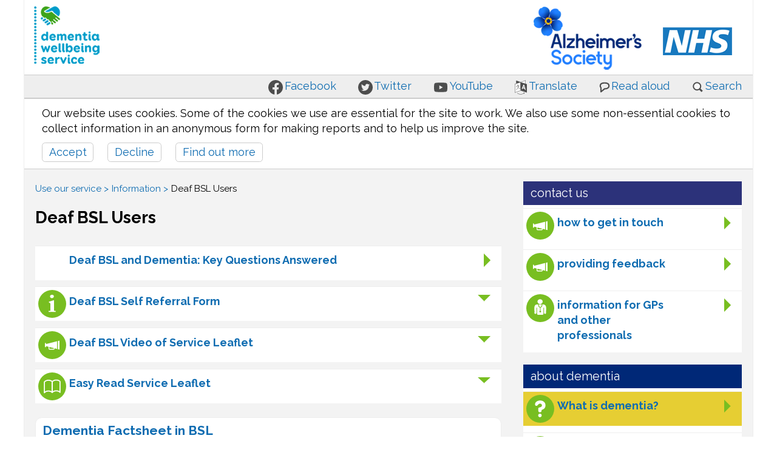

--- FILE ---
content_type: text/html; charset=utf-8
request_url: https://bristoldementiawellbeing.org/Information/Deaf-BSL-Users
body_size: 86616
content:

<!DOCTYPE html>
<html lang="en">
<head><meta charset="utf-8" /><title>
	Dementia Wellbeing Service | Deaf BSL Users
</title>
    <meta name="viewport" content="width=device-width,initial-scale=1.0">

    <link href='//fonts.googleapis.com/css?family=Raleway:400,600,700,800' rel='stylesheet' type='text/css'/>
    <!--[if lt IE 9]>
	    <link rel="stylesheet" type="text/css" href="/Styles/ie-lt9.css?buildid=2025.10.15.004" />
        <link id="lnk_Custom_LT_IE9_css" rel="stylesheet" type="text/css" />
    <![endif]-->
    
<link href="../Styles/Site.css?v=2025.10.15.004" rel="stylesheet" type="text/css" /><link href="https://staticassets.kyoh.org/bdw/bdw2.css?x=1&amp;v=2025.10.15.004" rel="stylesheet" type="text/css" /><script src="https://www.googletagmanager.com/gtag/js?id=G-6W2J8MX25N" async="true"></script><script src="//code.responsivevoice.org/responsivevoice.js"></script>
</head>
<body>
    <form method="post" action="./Deaf-BSL-Users" id="ctl01" class="wrapperform">
<div class="aspNetHidden">
<input type="hidden" name="__EVENTTARGET" id="__EVENTTARGET" value="" />
<input type="hidden" name="__EVENTARGUMENT" id="__EVENTARGUMENT" value="" />
<input type="hidden" name="__VIEWSTATE" id="__VIEWSTATE" value="/wEPDwUKMTIwMjM0MzUzOA9kFgJmD2QWAgIDD2QWBgIFD2QWBgIBDxYCHgVjbGFzcwUPbm9jb2JyYW5kIHRpdGxlFgICAQ9kFghmDxYCHgdWaXNpYmxlaGQCAQ8PFgQeDUFsdGVybmF0ZVRleHQFGkRlbWVudGlhIFdlbGxiZWluZyBTZXJ2aWNlHghJbWFnZVVybAU/[base64]/[base64]/[base64]////[base64]/[base64]////[base64]/[base64]/[base64]////[base64]/[base64]/[base64]////[base64]/////[base64]/[base64]/[base64]/[base64]////[base64]/kIlz51rCoKj3UFAJ0lLZeX6fg8=" />
</div>

<script type="text/javascript">
//<![CDATA[
var theForm = document.forms['ctl01'];
if (!theForm) {
    theForm = document.ctl01;
}
function __doPostBack(eventTarget, eventArgument) {
    if (!theForm.onsubmit || (theForm.onsubmit() != false)) {
        theForm.__EVENTTARGET.value = eventTarget;
        theForm.__EVENTARGUMENT.value = eventArgument;
        theForm.submit();
    }
}
//]]>
</script>


<script src="/WebResource.axd?d=CA25eHiwC3F90Qjo4qgUhvaeBa790kwLdSRYyS4x5AigyZZSYVv8UcTC0ViV4i6l0OC1M8hbT_7QfBvcIqW6UAwzzzrDCIgqaC82KzGonFI1&amp;t=638901572248157332" type="text/javascript"></script>


<script src="/ScriptResource.axd?d=UMW5cbyMk3LBO3y13_HkDggf3GOtPw1XaZ_Q0g66mNpsIbZbTaS8Lxcou2sL7D0Xm-JxrMRW70SuFQqVDfyNqQiQ2hr9EdisIn1m6yKczfT6XRHZNodRrbAVLYZLsXSPP4tWH64RTevSRfeW71zTgZAgJ1M3myazL95wPKdwf_U1&amp;t=5c0e0825" type="text/javascript"></script>
<script src="/ScriptResource.axd?d=YL2UH8592wkstHfjApIBF0xWOpxXzoPMT_R75UjbuBxMREf31hf2ZSm_SWexZ0OmqpAWkMBT98F4q0qhawe0LRyz-EJi0ZNHjPjfPUW4f2-b0Is9ozrPanaGz_Fprefi6Bokjf3KIYXqUfMDPbpr3E36IS1aPaoyYaNInXE7Tl1cWsBUzX4Lh56yFjAXn5oU0&amp;t=5c0e0825" type="text/javascript"></script>
<script src="../Scripts/jquery-3.7.1.min.js?buildid=2025.10.15.004" type="text/javascript"></script>
<script src="../Scripts/jquery-ui.min.js?buildid=2025.10.15.004" type="text/javascript"></script>
<script src="../Scripts/jquery.ui.touch-punch.min.js?buildid=2025.10.15.004" type="text/javascript"></script>
<script src="../Scripts/site.js?buildid=2025.10.15.004" type="text/javascript"></script>
<script src="../Scripts/js.cookie.js?buildid=2025.10.15.004" type="text/javascript"></script>
<script src="//staticassets.kyoh.org/bdw/bdw.js?buildid=2025.10.15.004" type="text/javascript"></script>
<div class="aspNetHidden">

	<input type="hidden" name="__VIEWSTATEGENERATOR" id="__VIEWSTATEGENERATOR" value="CA0B0334" />
	<input type="hidden" name="__EVENTVALIDATION" id="__EVENTVALIDATION" value="/wEdACAmDIEuiMSXp1+r/vTzw3e3V1bsut7lEk7FTl27DW9TEcUZkm3juIAtFCPyDUsRrjA9pFp9qfCmCO3YMoXrOqxCU+DqVSi0jL8sTU5NYPUg/Fksp204jQ17W1yvi5VFup+oPsJlbdDkMZHdRrL4r5+an/zQgJLq9N16GHb3k0LX/Hip8tY2CkHDqbMwlEQK3Zg8HPWkKuFajBI9YqrVthl0UygThK8AC9WA1Yl3Qnr2ejCu7/xSlRLim3PEy5qZ4WFV4H6j2PC/kxWe7ruqvhCd/5W3SQQTRKpGGMj6OnLnryalz7AOF+6+i5XYz8gVf9X7GWOldr/VM8nvYLiDLS/N8SSudgs08bawUhcVkLpIKSMaFtunh0YPS6tDFiQOS7m91xJ6BYeHRTV+bOIHRvmiNTkevriMnkQf4Sm9+t3g38EEURZQBhxQTnJn5QX92lLUyeacHv3THMhwqYlxOSgpgo4dc/Y3/VdKxaNoPsghic59AEIjyvQBZ/b6QWyycAP+wsxfgYXZi/bUeP0xsNzyvTk1+KwvE7Cbte5eZLGX/1WwAFvC+UXTPLx4oWnEev1L4uHhzq6oob1zQkgaXRNi96z/TH+uLrMx9VqCMhjLz9/nZZamArNbidmz3wjVXaitFUBGNjnMulpESKWgnXE/14be+176u9JHF/GL8id4g6sd1vUZ3z1HjPHS1IzKZqeJ9eSHh8q0tahB2op8BP3n" />
</div>
    <script type="text/javascript">
//<![CDATA[
Sys.WebForms.PageRequestManager._initialize('ctl00$OFSScriptManager', 'ctl01', ['tctl00$MenuContent$uc_UserTools$upn_Tools','MenuContent_uc_UserTools_upn_Tools'], [], [], 90, 'ctl00');
//]]>
</script>

    
    <div class="page">
        <div id="siteMasthead">
            

<div class="loginDisplay">
</div>
<header>
        <div class="header">
            <div id="uc_Header_div_mainTitle" class="nocobrand title">
                <h1><a href="../" id="uc_Header_A1"><img id="uc_Header_img_SitePrimaryTitle" src="http://staticassets.kyoh.org/bdw/dementia-wellbeing-service.png" alt="Dementia Wellbeing Service" /></a></h1>
            </div>

            <div class="cobrand">
                <a id="uc_Header_A_CoBrand" class="a_Cobrand">
                    <img id="uc_Header_img_CoBrand" src="https://www.bristoldementiawellbeing.org/SiteUploads/86/Uploads/brand/logo-montage-2024.png" alt="Alzheimer&#39;s Society: together we are help and hope for everyone living with dementia. NHS." />
                </a>
				
            </div>
            
            <div style="clear: both" ></div>
        </div>
</header>


        </div>
        <div id="content">
            
    <div id="MenuContent_uc_UserTools_upn_Tools">
	
        <div class="userToolMenu userTools">
            <ul class="userToolTriggers">
                <li id="MenuContent_uc_UserTools_li_Home" class="li_Home">
                    <a href="/">Home</a>
                </li>
                

    
    



                    

                <li id="MenuContent_uc_UserTools_li_Facebook"><a href="https://facebook.com/BristolDementia" id="MenuContent_uc_UserTools_a_Facebook"><img src="../img/facebook.svg" alt="f" />Facebook</a></li>
                <li id="MenuContent_uc_UserTools_li_Twitter"><a href="https://twitter.com/BristolDWS" id="MenuContent_uc_UserTools_a_Twitter"><img src="../img/twitter.svg" alt="t" />Twitter</a></li>
                <li id="MenuContent_uc_UserTools_li_YouTube"><a href="https://youtube.com/channel/UC41jKHfHXicxmysTNJYXFqg" id="MenuContent_uc_UserTools_a_YouTube"><img src="../img/youtube.svg" alt="*" />YouTube</a></li>
                                                                                                                 
                
                <li id="MenuContent_uc_UserTools_li_Translate"><a href="#Site_Translate" class="trigger"><img src="../img/translation.svg" alt="*" />Translate</a></li>
                <li id="MenuContent_uc_UserTools_li_ReadAloud"><a class="trigger" href="#Site_Read_aloud"><img src="../img/speech.svg" alt="Speech bubble" />Read aloud</a></li>
                <li id="MenuContent_uc_UserTools_li_SearchTrigger"><a href="#Site_Search" class="trigger"><img src="../img/magnifier.svg" alt="*" />Search</a></li>
            </ul>
            <div id="Site_Search" class="searchForm userTool" onkeypress="javascript:return WebForm_FireDefaultButton(event, &#39;MenuContent_uc_UserTools_btn_Search&#39;)">
		
                <label for="txt_Needle" id="MenuContent_uc_UserTools_lbl_Needle">Search for </label>
                <input name="ctl00$MenuContent$uc_UserTools$txt_Needle" type="text" value="Search site" maxlength="128" id="txt_Needle" class="searchText autoclear" />
                <input type="submit" name="ctl00$MenuContent$uc_UserTools$btn_Search" value="Search" onclick="pauseforload(&#39;Searching. Please wait.&#39;, null, true);" id="MenuContent_uc_UserTools_btn_Search" class="searchButton" />
            
	</div>
            <div id="Site_Read_aloud" class="responsiveVoice userTool">
		
                <select id="voiceselection"></select>
                <button id="btn_ResponsiveVoice">Read</button>
            
	</div>
            <div id="Site_Translate" class="translationForm userTool">
                <div id="google_translate_element"></div>
                <script type="text/javascript">
                    function googleTranslateElementInit() {
                        new google.translate.TranslateElement({ pageLanguage: 'en', layout: google.translate.TranslateElement.InlineLayout.SIMPLE, autoDisplay: false }, 'google_translate_element');
                    }
                </script>
                <script type="text/javascript" src="//translate.google.com/translate_a/element.js?cb=googleTranslateElementInit"></script>
            </div>
        </div>
		<div id="MenuContent_uc_UserTools_div_Cookies" class="cookies cookieOptions">
			<p>Our website uses cookies. Some of the cookies we use are essential for the site to work. We also use some non-essential cookies to collect information in an anonymous form for making reports and to help us improve the site.</p>
			<ul>
				<li><a href="#Opt-In" onclick="cookieUserSelection(true);">Accept</a></li>
				<li><a href="#Opt-out" onclick="cookieUserSelection(false);">Decline</a></li>
				<li><a href="../Cookies">Find out more</a></li>
			</ul>
		</div>
		
		<div id="div_CookieThanks" class="cookies cookieThanks">
			<p>Thank you. Your choice has been saved.  You can change <a href="../Cookies">your preferences</a> at any time.</p>
		</div>
    
</div>

    <ul id="MenuContent_uc_MainMenu_ul_MainMenu" class="menu mainMenu">
    <li id="MenuContent_uc_MainMenu_menu1" class="mainmenu1"><a href="../Use-our-service" id="MenuContent_uc_MainMenu_A1">Use our service</a></li>
    <li id="MenuContent_uc_MainMenu_menu2" class="mainmenu2"><a href="../2" id="MenuContent_uc_MainMenu_A2">2</a></li>
    <li id="MenuContent_uc_MainMenu_menu3" class="selected menu3selected mainmenu3"><a id="MenuContent_uc_MainMenu_A3" class="A3wide">Information</a><a href="../Controls/#Slot3" id="MenuContent_uc_MainMenu_A3mob" class="A3narrow">Information</a></li>
</ul>



            


    <div id="MainContent_pnl_v1">
	
         <div id="MainContent_div_Content" class="contentmenu3 contentWrapper">
            <div class="leftTwoThirds">
			    
                
			    
                
<div class="categoryInfo">
    <input type="hidden" name="ctl00$MainContent$uc_CategoryViewer1$hdn_CategoryId" id="MainContent_uc_CategoryViewer1_hdn_CategoryId" value="15560" />
    
    <ul id="MainContent_uc_CategoryViewer1_uc_CategoryContent_ul_Breadcrumb" class="breadcrumb">
    
            <li>
                <a id="MainContent_uc_CategoryViewer1_uc_CategoryContent_rpt_Breadcrumb_lnk_Breadcrumb_0" href="../Use-our-service">Use our service</a></li>
        
            <li>
                <a id="MainContent_uc_CategoryViewer1_uc_CategoryContent_rpt_Breadcrumb_lnk_Breadcrumb_1" href="../Information">Information</a></li>
        
    <li>
        Deaf BSL Users</li>
</ul>
<div id="MainContent_uc_CategoryViewer1_uc_CategoryContent_pnl_CategoryHeader" class="categoryHeaderWrapper">
		
    <h2 id="MainContent_uc_CategoryViewer1_uc_CategoryContent_h2_CategoryTitle" class="categoryHeader readable">
        
        Deaf BSL Users
    </h2>
    
    <div class="categoryDescription readable">
        
    </div>

	</div>





<div id="MainContent_uc_CategoryViewer1_uc_CategoryContent_ctl00_div_SubWrapper" class="subWrapperOuter">
    <div class="subWrapperInner">
        <ul id="MainContent_uc_CategoryViewer1_uc_CategoryContent_ctl00_ul_SubCategories" class="subCategories subLarge">
            
                    <li id="MainContent_uc_CategoryViewer1_uc_CategoryContent_ctl00_rpt_SubCategories_li_SubCategory_0" class="readable subCategoryCallToAction hasImage iconLeft iconGeneric urlOverride callToActionWithoutStandfirst subcategoryId15588">
                        <input type="hidden" name="ctl00$MainContent$uc_CategoryViewer1$uc_CategoryContent$ctl00$rpt_SubCategories$ctl00$hdn_SubCategoryId" id="MainContent_uc_CategoryViewer1_uc_CategoryContent_ctl00_rpt_SubCategories_hdn_SubCategoryId_0" value="15588" />
                        <a id="MainContent_uc_CategoryViewer1_uc_CategoryContent_ctl00_rpt_SubCategories_lnk_SubCategory_0" class="subcategoryLink reallylong" href="/SiteUploads/86/Uploads/BSL%20Draft%20QR%20codes%20v2.pdf"><img id="MainContent_uc_CategoryViewer1_uc_CategoryContent_ctl00_rpt_SubCategories_img_Icon_0" class="subCategoryIcon" src="../img/categories/top-tips.png?buildid=2025.10.15.004" alt="Top tips icon" />
                            <span class="subcategoryHeading">
                                <em id="MainContent_uc_CategoryViewer1_uc_CategoryContent_ctl00_rpt_SubCategories_em_subcategoryTitle_0" class="subcategoryTitle">
                                    Deaf BSL and Dementia: Key Questions Answered</em>
                            </span>
                        </a>
                        
                        
                    </li>
                
                    <li id="MainContent_uc_CategoryViewer1_uc_CategoryContent_ctl00_rpt_SubCategories_li_SubCategory_1" class="readable subCategoryCallToAction hasImage iconLeft iconCustom callToActionWithoutStandfirst subcategoryExpanderShallow subcategoryExpander subcategoryId15561">
                        <input type="hidden" name="ctl00$MainContent$uc_CategoryViewer1$uc_CategoryContent$ctl00$rpt_SubCategories$ctl01$hdn_SubCategoryId" id="MainContent_uc_CategoryViewer1_uc_CategoryContent_ctl00_rpt_SubCategories_hdn_SubCategoryId_1" value="15561" />
                        <a id="MainContent_uc_CategoryViewer1_uc_CategoryContent_ctl00_rpt_SubCategories_lnk_SubCategory_1" title="Show more: Deaf BSL Self Referral Form" data-title="Deaf BSL Self Referral Form" class="subcategoryLink toolong" href="Deaf-BSL-Users/Deaf-BSL-Self-Referral-Form"><img id="MainContent_uc_CategoryViewer1_uc_CategoryContent_ctl00_rpt_SubCategories_img_Icon_1" class="subCategoryIcon" src="/SiteUploads/86/Uploads/icon/services-and-information.svg?buildid=2025.10.15.004" alt="Deaf BSL Self Referral Form image" />
                            <span class="subcategoryHeading">
                                <em id="MainContent_uc_CategoryViewer1_uc_CategoryContent_ctl00_rpt_SubCategories_em_subcategoryTitle_1" class="subcategoryTitle">
                                    Deaf BSL Self Referral Form</em>
                            </span>
                        </a>
                        <div id="MainContent_uc_CategoryViewer1_uc_CategoryContent_ctl00_rpt_SubCategories_pnl_ExpanderContent_1" class="expanderContent">
		
                            <p>We have developed a <a href="https://bristoldementiawellbeing.org/SiteUploads/86/Uploads/DWS%20Self%20Referral%20Form1%20ER%20v3%20ACC%20&amp;%20EDIT.pdf">self-referral process for Deaf / BSL Users</a>.&nbsp;</p>

                            
                        
	</div>
                        
                    </li>
                
                    <li id="MainContent_uc_CategoryViewer1_uc_CategoryContent_ctl00_rpt_SubCategories_li_SubCategory_2" class="readable subCategoryCallToAction hasImage iconLeft iconCustom callToActionWithoutStandfirst subcategoryExpanderShallow subcategoryExpander subcategoryId15563">
                        <input type="hidden" name="ctl00$MainContent$uc_CategoryViewer1$uc_CategoryContent$ctl00$rpt_SubCategories$ctl02$hdn_SubCategoryId" id="MainContent_uc_CategoryViewer1_uc_CategoryContent_ctl00_rpt_SubCategories_hdn_SubCategoryId_2" value="15563" />
                        <a id="MainContent_uc_CategoryViewer1_uc_CategoryContent_ctl00_rpt_SubCategories_lnk_SubCategory_2" title="Show more: Deaf BSL Video of Service Leaflet" data-title="Deaf BSL Video of Service Leaflet" class="subcategoryLink toolong" href="Deaf-BSL-Users/Deaf-BSL-Video-of-Service-Leaflet"><img id="MainContent_uc_CategoryViewer1_uc_CategoryContent_ctl00_rpt_SubCategories_img_Icon_2" class="subCategoryIcon" src="/SiteUploads/86/Uploads/icon/contact-us.svg?buildid=2025.10.15.004" alt="Deaf BSL Video of Service Leaflet image" />
                            <span class="subcategoryHeading">
                                <em id="MainContent_uc_CategoryViewer1_uc_CategoryContent_ctl00_rpt_SubCategories_em_subcategoryTitle_2" class="subcategoryTitle">
                                    Deaf BSL Video of Service Leaflet</em>
                            </span>
                        </a>
                        <div id="MainContent_uc_CategoryViewer1_uc_CategoryContent_ctl00_rpt_SubCategories_pnl_ExpanderContent_2" class="expanderContent">
		
                            <p>We have produced a <a href="https://www.youtube.com/watch?v=hU9c_PIYhnU&amp;t=1s">Deaf / BSL version of our service leaflet available on our YouTube channel.&nbsp;</a></p>

                            
                        
	</div>
                        
                    </li>
                
                    <li id="MainContent_uc_CategoryViewer1_uc_CategoryContent_ctl00_rpt_SubCategories_li_SubCategory_3" class="readable subCategoryCallToAction hasImage iconLeft iconCustom callToActionWithoutStandfirst subcategoryExpanderShallow subcategoryExpander subcategoryId15562">
                        <input type="hidden" name="ctl00$MainContent$uc_CategoryViewer1$uc_CategoryContent$ctl00$rpt_SubCategories$ctl03$hdn_SubCategoryId" id="MainContent_uc_CategoryViewer1_uc_CategoryContent_ctl00_rpt_SubCategories_hdn_SubCategoryId_3" value="15562" />
                        <a id="MainContent_uc_CategoryViewer1_uc_CategoryContent_ctl00_rpt_SubCategories_lnk_SubCategory_3" title="Show more: Easy Read Service Leaflet" data-title="Easy Read Service Leaflet" class="subcategoryLink toolong" href="Deaf-BSL-Users/Easy-Read-Service-Leaflet"><img id="MainContent_uc_CategoryViewer1_uc_CategoryContent_ctl00_rpt_SubCategories_img_Icon_3" class="subCategoryIcon" src="/SiteUploads/86/Uploads/icon/research.svg?buildid=2025.10.15.004" alt="Easy Read Service Leaflet image" />
                            <span class="subcategoryHeading">
                                <em id="MainContent_uc_CategoryViewer1_uc_CategoryContent_ctl00_rpt_SubCategories_em_subcategoryTitle_3" class="subcategoryTitle">
                                    Easy Read Service Leaflet</em>
                            </span>
                        </a>
                        <div id="MainContent_uc_CategoryViewer1_uc_CategoryContent_ctl00_rpt_SubCategories_pnl_ExpanderContent_3" class="expanderContent">
		
                            <p>We have produced an <a href="https://bristoldementiawellbeing.org/SiteUploads/86/Uploads/33864a%20Dementia%20leaflet%20March%202020%20final%20Easy%20Read%20v3%20ACCESSIBLE.pdf">Easy Read version of our service leaflet</a></p>

                            
                        
	</div>
                        
                    </li>
                
        </ul>
    </div>
</div>






<ul id="MainContent_uc_CategoryViewer1_uc_CategoryContent_uc_LinksList_ul_Links" class="links ">
    
            <li id="MainContent_uc_CategoryViewer1_uc_CategoryContent_uc_LinksList_rpt_Links_li_Link_0" class="li_link">
                <a id="l53289"></a>
                <input type="hidden" name="ctl00$MainContent$uc_CategoryViewer1$uc_CategoryContent$uc_LinksList$rpt_Links$ctl00$hdn_CategoryLinkId" id="MainContent_uc_CategoryViewer1_uc_CategoryContent_uc_LinksList_rpt_Links_hdn_CategoryLinkId_0" value="39295" />
                <span class='linkIcon' style='background-color:#ff7d3f'><img src='/img/linkTypes/link.png' alt='Link'/></span>
                <h3 class="readable">
                    <a id="MainContent_uc_CategoryViewer1_uc_CategoryContent_uc_LinksList_rpt_Links_lnk_Link_0" href="https://www.youtube.com/watch?v=MPB4JStssHU ">Dementia Factsheet in BSL</a>

                </h3>
                <ul class="ul_LinkActions">
                    
                        <li>
                            <a id="MainContent_uc_CategoryViewer1_uc_CategoryContent_uc_LinksList_rpt_Links_lnk_Preview_0" class="preview" href="https://www.youtube.com/watch?v=MPB4JStssHU ">Preview</a></li>
                    
                    
                        <li>
                            <a id="MainContent_uc_CategoryViewer1_uc_CategoryContent_uc_LinksList_rpt_Links_lnk_NewWindow_0" class="newWindow" href="https://www.youtube.com/watch?v=MPB4JStssHU " target="_blank">Open in new window</a></li>
                    
                    
                    
                </ul>
                
                
                
                <div class="readable linkDescription">
                    <p>Please see the following BSL video including facts about dementia and the Bristol Dementia Wellbeing Service:&nbsp;<a href="https://gbr01.safelinks.protection.outlook.com/?url=https%3A%2F%2Fwww.youtube.com%2Fwatch%3Fv%3DMPB4JStssHU&amp;data=05%7C01%7Cstephencollings%40nhs.net%7Ca55d352f217b4d4a1fc708db24bb67f6%7C37c354b285b047f5b22207b48d774ee3%7C0%7C0%7C638144159531738234%7CUnknown%7CTWFpbGZsb3d8eyJWIjoiMC4wLjAwMDAiLCJQIjoiV2luMzIiLCJBTiI6Ik1haWwiLCJXVCI6Mn0%3D%7C3000%7C%7C%7C&amp;sdata=6DyZC8P3FzFy5ZCoQ6CJDVbJbdalNlQaQp95N9lspQI%3D&amp;reserved=0">https://www.youtube.com/watch?v=MPB4JStssHU</a>&nbsp;</p>

                </div>
                
                <div class="previewWindow">
                </div>
                
                
                <br class="clear" />
            </li>
        
</ul>












    
</div>

            </div>
            <div class="rightThird contentmenu3">
                
<div class="categoryInfo">
    <input type="hidden" name="ctl00$MainContent$uc_CategoryViewer2$hdn_CategoryId" id="MainContent_uc_CategoryViewer2_hdn_CategoryId" value="13707" />
    
    
<div id="MainContent_uc_CategoryViewer2_uc_CategoryContent_pnl_CategoryHeader" class="categoryHeaderWrapper">
		
    
    
    <div class="categoryDescription readable">
        
    </div>

	</div>









        <ul class="subSections sortable">
    
        <li id="MainContent_uc_CategoryViewer2_uc_CategoryContent_rpt_Sections_li_SubSection_0" class="subSection subSectionId13769">
            <input type="hidden" name="ctl00$MainContent$uc_CategoryViewer2$uc_CategoryContent$rpt_Sections$ctl01$hdn_SubCategoryId" id="MainContent_uc_CategoryViewer2_uc_CategoryContent_rpt_Sections_hdn_SubCategoryId_0" value="13769" />
            <h4 id="MainContent_uc_CategoryViewer2_uc_CategoryContent_rpt_Sections_h4_SubSectionTitle_0" class="subSectionTitle readable" style="background-color: #2c327a !important">
                <a id="MainContent_uc_CategoryViewer2_uc_CategoryContent_rpt_Sections_lnk_SubSectionTitle_0" class="subsectionLink" data-title="contact us" href="contact-us">contact us<small class="moreLink"></small>
                </a></h4>
            
            <div id="MainContent_uc_CategoryViewer2_uc_CategoryContent_rpt_Sections_pnl_SectionContent_0">
		
                
                <div id="MainContent_uc_CategoryViewer2_uc_CategoryContent_rpt_Sections_uc_SubCategories_0_div_SubWrapper_0" class="subWrapperOuter">
    <div class="subWrapperInner">
        <ul id="MainContent_uc_CategoryViewer2_uc_CategoryContent_rpt_Sections_uc_SubCategories_0_ul_SubCategories_0" class="subCategories subLarge">
            
                    <li id="MainContent_uc_CategoryViewer2_uc_CategoryContent_rpt_Sections_uc_SubCategories_0_rpt_SubCategories_0_li_SubCategory_0" style="background-color: #ffffff !important" class="readable subCategoryCallToAction hasImage iconLeft iconCustom callToActionWithoutStandfirst subcategoryId13719">
                        <input type="hidden" name="ctl00$MainContent$uc_CategoryViewer2$uc_CategoryContent$rpt_Sections$ctl01$uc_SubCategories$rpt_SubCategories$ctl00$hdn_SubCategoryId" id="MainContent_uc_CategoryViewer2_uc_CategoryContent_rpt_Sections_uc_SubCategories_0_rpt_SubCategories_0_hdn_SubCategoryId_0" value="13719" />
                        <a id="MainContent_uc_CategoryViewer2_uc_CategoryContent_rpt_Sections_uc_SubCategories_0_rpt_SubCategories_0_lnk_SubCategory_0" class="subcategoryLink" href="contact-us/how-to-get-in-touch"><img id="MainContent_uc_CategoryViewer2_uc_CategoryContent_rpt_Sections_uc_SubCategories_0_rpt_SubCategories_0_img_Icon_0" class="subCategoryIcon" src="/SiteUploads/86/Uploads/icon/contact-us.svg?buildid=2025.10.15.004" alt="how to get in touch image" />
                            <span class="subcategoryHeading">
                                <em id="MainContent_uc_CategoryViewer2_uc_CategoryContent_rpt_Sections_uc_SubCategories_0_rpt_SubCategories_0_em_subcategoryTitle_0" class="subcategoryTitle">
                                    how to get in touch</em>
                            </span>
                        </a>
                        
                        
                    </li>
                
                    <li id="MainContent_uc_CategoryViewer2_uc_CategoryContent_rpt_Sections_uc_SubCategories_0_rpt_SubCategories_0_li_SubCategory_1" class="readable subCategoryCallToAction hasImage iconLeft iconCustom callToActionWithoutStandfirst subcategoryId16262">
                        <input type="hidden" name="ctl00$MainContent$uc_CategoryViewer2$uc_CategoryContent$rpt_Sections$ctl01$uc_SubCategories$rpt_SubCategories$ctl01$hdn_SubCategoryId" id="MainContent_uc_CategoryViewer2_uc_CategoryContent_rpt_Sections_uc_SubCategories_0_rpt_SubCategories_0_hdn_SubCategoryId_1" value="16262" />
                        <a id="MainContent_uc_CategoryViewer2_uc_CategoryContent_rpt_Sections_uc_SubCategories_0_rpt_SubCategories_0_lnk_SubCategory_1" class="subcategoryLink" href="contact-us/providing-feedback"><img id="MainContent_uc_CategoryViewer2_uc_CategoryContent_rpt_Sections_uc_SubCategories_0_rpt_SubCategories_0_img_Icon_1" class="subCategoryIcon" src="/SiteUploads/86/Uploads/icon/contact-us.svg?buildid=2025.10.15.004" alt="providing feedback image" />
                            <span class="subcategoryHeading">
                                <em id="MainContent_uc_CategoryViewer2_uc_CategoryContent_rpt_Sections_uc_SubCategories_0_rpt_SubCategories_0_em_subcategoryTitle_1" class="subcategoryTitle">
                                    providing feedback</em>
                            </span>
                        </a>
                        
                        
                    </li>
                
                    <li id="MainContent_uc_CategoryViewer2_uc_CategoryContent_rpt_Sections_uc_SubCategories_0_rpt_SubCategories_0_li_SubCategory_2" class="readable subCategoryCallToAction hasImage iconLeft iconCustom callToActionWithoutStandfirst subcategoryId13720">
                        <input type="hidden" name="ctl00$MainContent$uc_CategoryViewer2$uc_CategoryContent$rpt_Sections$ctl01$uc_SubCategories$rpt_SubCategories$ctl02$hdn_SubCategoryId" id="MainContent_uc_CategoryViewer2_uc_CategoryContent_rpt_Sections_uc_SubCategories_0_rpt_SubCategories_0_hdn_SubCategoryId_2" value="13720" />
                        <a id="MainContent_uc_CategoryViewer2_uc_CategoryContent_rpt_Sections_uc_SubCategories_0_rpt_SubCategories_0_lnk_SubCategory_2" class="subcategoryLink reallylong" href="contact-us/information-for-GPs-and-other-professionals"><img id="MainContent_uc_CategoryViewer2_uc_CategoryContent_rpt_Sections_uc_SubCategories_0_rpt_SubCategories_0_img_Icon_2" class="subCategoryIcon" src="/SiteUploads/86/Uploads/icon/gp-and-professionals.svg?buildid=2025.10.15.004" alt="information for GPs and other professionals image" />
                            <span class="subcategoryHeading">
                                <em id="MainContent_uc_CategoryViewer2_uc_CategoryContent_rpt_Sections_uc_SubCategories_0_rpt_SubCategories_0_em_subcategoryTitle_2" class="subcategoryTitle">
                                    information for GPs and other professionals</em>
                            </span>
                        </a>
                        
                        
                    </li>
                
        </ul>
    </div>
</div>

                
            
	</div>
            
        </li>
    
        <li id="MainContent_uc_CategoryViewer2_uc_CategoryContent_rpt_Sections_li_SubSection_1" class="subSection subSectionId13756">
            <input type="hidden" name="ctl00$MainContent$uc_CategoryViewer2$uc_CategoryContent$rpt_Sections$ctl02$hdn_SubCategoryId" id="MainContent_uc_CategoryViewer2_uc_CategoryContent_rpt_Sections_hdn_SubCategoryId_1" value="13756" />
            <h4 id="MainContent_uc_CategoryViewer2_uc_CategoryContent_rpt_Sections_h4_SubSectionTitle_1" class="subSectionTitle readable" style="background-color: #002877 !important">
                <a id="MainContent_uc_CategoryViewer2_uc_CategoryContent_rpt_Sections_lnk_SubSectionTitle_1" class="subsectionLink" data-title="about dementia" href="about-dementia">about dementia<small class="moreLink"></small>
                </a></h4>
            
            <div id="MainContent_uc_CategoryViewer2_uc_CategoryContent_rpt_Sections_pnl_SectionContent_1">
		
                
                <div id="MainContent_uc_CategoryViewer2_uc_CategoryContent_rpt_Sections_uc_SubCategories_1_div_SubWrapper_1" class="subWrapperOuter">
    <div class="subWrapperInner">
        <ul id="MainContent_uc_CategoryViewer2_uc_CategoryContent_rpt_Sections_uc_SubCategories_1_ul_SubCategories_1" class="subCategories subLarge">
            
                    <li id="MainContent_uc_CategoryViewer2_uc_CategoryContent_rpt_Sections_uc_SubCategories_1_rpt_SubCategories_1_li_SubCategory_0" style="background-color: #e6ce33 !important" class="readable subCategoryCallToAction hasImage iconLeft iconCustom callToActionWithoutStandfirst subcategoryId13708">
                        <input type="hidden" name="ctl00$MainContent$uc_CategoryViewer2$uc_CategoryContent$rpt_Sections$ctl02$uc_SubCategories$rpt_SubCategories$ctl00$hdn_SubCategoryId" id="MainContent_uc_CategoryViewer2_uc_CategoryContent_rpt_Sections_uc_SubCategories_1_rpt_SubCategories_1_hdn_SubCategoryId_0" value="13708" />
                        <a id="MainContent_uc_CategoryViewer2_uc_CategoryContent_rpt_Sections_uc_SubCategories_1_rpt_SubCategories_1_lnk_SubCategory_0" class="subcategoryLink" href="about-dementia/What-is-dementia"><img id="MainContent_uc_CategoryViewer2_uc_CategoryContent_rpt_Sections_uc_SubCategories_1_rpt_SubCategories_1_img_Icon_0" class="subCategoryIcon" src="/SiteUploads/86/Uploads/icon/what-is-dementia.svg?buildid=2025.10.15.004" alt="What is dementia? image" />
                            <span class="subcategoryHeading">
                                <em id="MainContent_uc_CategoryViewer2_uc_CategoryContent_rpt_Sections_uc_SubCategories_1_rpt_SubCategories_1_em_subcategoryTitle_0" class="subcategoryTitle">
                                    What is dementia?</em>
                            </span>
                        </a>
                        
                        
                    </li>
                
                    <li id="MainContent_uc_CategoryViewer2_uc_CategoryContent_rpt_Sections_uc_SubCategories_1_rpt_SubCategories_1_li_SubCategory_1" class="readable subCategoryCallToAction hasImage iconLeft iconCustom callToActionWithoutStandfirst subcategoryId13731">
                        <input type="hidden" name="ctl00$MainContent$uc_CategoryViewer2$uc_CategoryContent$rpt_Sections$ctl02$uc_SubCategories$rpt_SubCategories$ctl01$hdn_SubCategoryId" id="MainContent_uc_CategoryViewer2_uc_CategoryContent_rpt_Sections_uc_SubCategories_1_rpt_SubCategories_1_hdn_SubCategoryId_1" value="13731" />
                        <a id="MainContent_uc_CategoryViewer2_uc_CategoryContent_rpt_Sections_uc_SubCategories_1_rpt_SubCategories_1_lnk_SubCategory_1" class="subcategoryLink" href="about-dementia/Dementia-Research"><img id="MainContent_uc_CategoryViewer2_uc_CategoryContent_rpt_Sections_uc_SubCategories_1_rpt_SubCategories_1_img_Icon_1" class="subCategoryIcon" src="/SiteUploads/86/Uploads/icon/research.svg?buildid=2025.10.15.004" alt="Dementia Research image" />
                            <span class="subcategoryHeading">
                                <em id="MainContent_uc_CategoryViewer2_uc_CategoryContent_rpt_Sections_uc_SubCategories_1_rpt_SubCategories_1_em_subcategoryTitle_1" class="subcategoryTitle">
                                    Dementia Research</em>
                            </span>
                        </a>
                        
                        
                    </li>
                
                    <li id="MainContent_uc_CategoryViewer2_uc_CategoryContent_rpt_Sections_uc_SubCategories_1_rpt_SubCategories_1_li_SubCategory_2" class="readable subCategoryCallToAction hasImage iconLeft iconCustom callToActionWithoutStandfirst subcategoryId13729">
                        <input type="hidden" name="ctl00$MainContent$uc_CategoryViewer2$uc_CategoryContent$rpt_Sections$ctl02$uc_SubCategories$rpt_SubCategories$ctl02$hdn_SubCategoryId" id="MainContent_uc_CategoryViewer2_uc_CategoryContent_rpt_Sections_uc_SubCategories_1_rpt_SubCategories_1_hdn_SubCategoryId_2" value="13729" />
                        <a id="MainContent_uc_CategoryViewer2_uc_CategoryContent_rpt_Sections_uc_SubCategories_1_rpt_SubCategories_1_lnk_SubCategory_2" class="subcategoryLink" href="about-dementia/Worried-about-memory"><img id="MainContent_uc_CategoryViewer2_uc_CategoryContent_rpt_Sections_uc_SubCategories_1_rpt_SubCategories_1_img_Icon_2" class="subCategoryIcon" src="/SiteUploads/86/Uploads/icon/worried-about-memory.svg?buildid=2025.10.15.004" alt="Worried about memory? image" />
                            <span class="subcategoryHeading">
                                <em id="MainContent_uc_CategoryViewer2_uc_CategoryContent_rpt_Sections_uc_SubCategories_1_rpt_SubCategories_1_em_subcategoryTitle_2" class="subcategoryTitle">
                                    Worried about memory?</em>
                            </span>
                        </a>
                        
                        
                    </li>
                
        </ul>
    </div>
</div>

                
            
	</div>
            
        </li>
    
        <li id="MainContent_uc_CategoryViewer2_uc_CategoryContent_rpt_Sections_li_SubSection_2" class="subSection subSectionId13755">
            <input type="hidden" name="ctl00$MainContent$uc_CategoryViewer2$uc_CategoryContent$rpt_Sections$ctl03$hdn_SubCategoryId" id="MainContent_uc_CategoryViewer2_uc_CategoryContent_rpt_Sections_hdn_SubCategoryId_2" value="13755" />
            <h4 id="MainContent_uc_CategoryViewer2_uc_CategoryContent_rpt_Sections_h4_SubSectionTitle_2" class="subSectionTitle readable" style="background-color: #0d9ac9 !important">
                <a id="MainContent_uc_CategoryViewer2_uc_CategoryContent_rpt_Sections_lnk_SubSectionTitle_2" class="subsectionLink" data-title="short films about dementia" href="short-films-about-dementia">short films about dementia<small class="moreLink"></small>
                </a></h4>
            
            <div id="MainContent_uc_CategoryViewer2_uc_CategoryContent_rpt_Sections_pnl_SectionContent_2">
		
                
                <div id="MainContent_uc_CategoryViewer2_uc_CategoryContent_rpt_Sections_uc_SubCategories_2_div_SubWrapper_2" class="subWrapperOuter">
    <div class="subWrapperInner">
        <ul id="MainContent_uc_CategoryViewer2_uc_CategoryContent_rpt_Sections_uc_SubCategories_2_ul_SubCategories_2" class="subCategories subLarge">
            
                    <li id="MainContent_uc_CategoryViewer2_uc_CategoryContent_rpt_Sections_uc_SubCategories_2_rpt_SubCategories_2_li_SubCategory_0" class="readable subCategoryAlternate squareBox hasImage iconCustom urlOverride subcategoryId13744">
                        <input type="hidden" name="ctl00$MainContent$uc_CategoryViewer2$uc_CategoryContent$rpt_Sections$ctl03$uc_SubCategories$rpt_SubCategories$ctl00$hdn_SubCategoryId" id="MainContent_uc_CategoryViewer2_uc_CategoryContent_rpt_Sections_uc_SubCategories_2_rpt_SubCategories_2_hdn_SubCategoryId_0" value="13744" />
                        <a id="MainContent_uc_CategoryViewer2_uc_CategoryContent_rpt_Sections_uc_SubCategories_2_rpt_SubCategories_2_lnk_SubCategory_0" class="subcategoryLink" href="https://www.youtube.com/watch?v=VbrGnZFUO7Q"><img id="MainContent_uc_CategoryViewer2_uc_CategoryContent_rpt_Sections_uc_SubCategories_2_rpt_SubCategories_2_img_Icon_0" class="subCategoryIcon" src="/SiteUploads/86/Uploads/video/English-Film-Still001-.jpg?buildid=2025.10.15.004" alt="English film image" />
                            <span class="subcategoryHeading">
                                <em id="MainContent_uc_CategoryViewer2_uc_CategoryContent_rpt_Sections_uc_SubCategories_2_rpt_SubCategories_2_em_subcategoryTitle_0" class="subcategoryTitle">
                                    English film</em><i id="MainContent_uc_CategoryViewer2_uc_CategoryContent_rpt_Sections_uc_SubCategories_2_rpt_SubCategories_2_i_subcategoryStandfirst_0" class="subcategoryStandfirst">
                                    </i>
                            </span>
                        </a>
                        
                        
                    </li>
                
                    <li id="MainContent_uc_CategoryViewer2_uc_CategoryContent_rpt_Sections_uc_SubCategories_2_rpt_SubCategories_2_li_SubCategory_1" class="readable squareBox hasImage iconCustom urlOverride subcategoryId13741">
                        <input type="hidden" name="ctl00$MainContent$uc_CategoryViewer2$uc_CategoryContent$rpt_Sections$ctl03$uc_SubCategories$rpt_SubCategories$ctl01$hdn_SubCategoryId" id="MainContent_uc_CategoryViewer2_uc_CategoryContent_rpt_Sections_uc_SubCategories_2_rpt_SubCategories_2_hdn_SubCategoryId_1" value="13741" />
                        <a id="MainContent_uc_CategoryViewer2_uc_CategoryContent_rpt_Sections_uc_SubCategories_2_rpt_SubCategories_2_lnk_SubCategory_1" class="subcategoryLink" href="https://www.youtube.com/watch?v=vT8TJYRqxAY"><img id="MainContent_uc_CategoryViewer2_uc_CategoryContent_rpt_Sections_uc_SubCategories_2_rpt_SubCategories_2_img_Icon_1" class="subCategoryIcon" src="/SiteUploads/86/Uploads/video/Cantonese-Film-Still001.jpg?buildid=2025.10.15.004" alt="Cantonese film image" />
                            <span class="subcategoryHeading">
                                <em id="MainContent_uc_CategoryViewer2_uc_CategoryContent_rpt_Sections_uc_SubCategories_2_rpt_SubCategories_2_em_subcategoryTitle_1" class="subcategoryTitle">
                                    Cantonese film</em><i id="MainContent_uc_CategoryViewer2_uc_CategoryContent_rpt_Sections_uc_SubCategories_2_rpt_SubCategories_2_i_subcategoryStandfirst_1" class="subcategoryStandfirst">
                                    </i>
                            </span>
                        </a>
                        
                        
                    </li>
                
                    <li id="MainContent_uc_CategoryViewer2_uc_CategoryContent_rpt_Sections_uc_SubCategories_2_rpt_SubCategories_2_li_SubCategory_2" class="readable subCategoryAlternate squareBox hasImage iconCustom urlOverride subcategoryId13746">
                        <input type="hidden" name="ctl00$MainContent$uc_CategoryViewer2$uc_CategoryContent$rpt_Sections$ctl03$uc_SubCategories$rpt_SubCategories$ctl02$hdn_SubCategoryId" id="MainContent_uc_CategoryViewer2_uc_CategoryContent_rpt_Sections_uc_SubCategories_2_rpt_SubCategories_2_hdn_SubCategoryId_2" value="13746" />
                        <a id="MainContent_uc_CategoryViewer2_uc_CategoryContent_rpt_Sections_uc_SubCategories_2_rpt_SubCategories_2_lnk_SubCategory_2" class="subcategoryLink" href="https://www.youtube.com/watch?v=ySgYs0XU6_Y"><img id="MainContent_uc_CategoryViewer2_uc_CategoryContent_rpt_Sections_uc_SubCategories_2_rpt_SubCategories_2_img_Icon_2" class="subCategoryIcon" src="/SiteUploads/86/Uploads/video/Somali-Film-Still002.jpg?buildid=2025.10.15.004" alt="Somali film image" />
                            <span class="subcategoryHeading">
                                <em id="MainContent_uc_CategoryViewer2_uc_CategoryContent_rpt_Sections_uc_SubCategories_2_rpt_SubCategories_2_em_subcategoryTitle_2" class="subcategoryTitle">
                                    Somali film</em><i id="MainContent_uc_CategoryViewer2_uc_CategoryContent_rpt_Sections_uc_SubCategories_2_rpt_SubCategories_2_i_subcategoryStandfirst_2" class="subcategoryStandfirst">
                                    </i>
                            </span>
                        </a>
                        
                        
                    </li>
                
                    <li id="MainContent_uc_CategoryViewer2_uc_CategoryContent_rpt_Sections_uc_SubCategories_2_rpt_SubCategories_2_li_SubCategory_3" class="readable squareBox hasImage iconCustom urlOverride subcategoryId13745">
                        <input type="hidden" name="ctl00$MainContent$uc_CategoryViewer2$uc_CategoryContent$rpt_Sections$ctl03$uc_SubCategories$rpt_SubCategories$ctl03$hdn_SubCategoryId" id="MainContent_uc_CategoryViewer2_uc_CategoryContent_rpt_Sections_uc_SubCategories_2_rpt_SubCategories_2_hdn_SubCategoryId_3" value="13745" />
                        <a id="MainContent_uc_CategoryViewer2_uc_CategoryContent_rpt_Sections_uc_SubCategories_2_rpt_SubCategories_2_lnk_SubCategory_3" class="subcategoryLink" href="https://www.youtube.com/watch?v=E6G61USfhps"><img id="MainContent_uc_CategoryViewer2_uc_CategoryContent_rpt_Sections_uc_SubCategories_2_rpt_SubCategories_2_img_Icon_3" class="subCategoryIcon" src="/SiteUploads/86/Uploads/video/Urdu-Film-Still001.jpg?buildid=2025.10.15.004" alt="Urdu film image" />
                            <span class="subcategoryHeading">
                                <em id="MainContent_uc_CategoryViewer2_uc_CategoryContent_rpt_Sections_uc_SubCategories_2_rpt_SubCategories_2_em_subcategoryTitle_3" class="subcategoryTitle">
                                    Urdu film</em><i id="MainContent_uc_CategoryViewer2_uc_CategoryContent_rpt_Sections_uc_SubCategories_2_rpt_SubCategories_2_i_subcategoryStandfirst_3" class="subcategoryStandfirst">
                                    </i>
                            </span>
                        </a>
                        
                        
                    </li>
                
                    <li id="MainContent_uc_CategoryViewer2_uc_CategoryContent_rpt_Sections_uc_SubCategories_2_rpt_SubCategories_2_li_SubCategory_4" class="readable subCategoryAlternate squareBox hasImage iconCustom urlOverride subcategoryId13742">
                        <input type="hidden" name="ctl00$MainContent$uc_CategoryViewer2$uc_CategoryContent$rpt_Sections$ctl03$uc_SubCategories$rpt_SubCategories$ctl04$hdn_SubCategoryId" id="MainContent_uc_CategoryViewer2_uc_CategoryContent_rpt_Sections_uc_SubCategories_2_rpt_SubCategories_2_hdn_SubCategoryId_4" value="13742" />
                        <a id="MainContent_uc_CategoryViewer2_uc_CategoryContent_rpt_Sections_uc_SubCategories_2_rpt_SubCategories_2_lnk_SubCategory_4" class="subcategoryLink" href="https://www.youtube.com/watch?v=xd907v2wzng"><img id="MainContent_uc_CategoryViewer2_uc_CategoryContent_rpt_Sections_uc_SubCategories_2_rpt_SubCategories_2_img_Icon_4" class="subCategoryIcon" src="/SiteUploads/86/Uploads/video/Punjabi-film-Still001.jpg?buildid=2025.10.15.004" alt="Punjabi film image" />
                            <span class="subcategoryHeading">
                                <em id="MainContent_uc_CategoryViewer2_uc_CategoryContent_rpt_Sections_uc_SubCategories_2_rpt_SubCategories_2_em_subcategoryTitle_4" class="subcategoryTitle">
                                    Punjabi film</em><i id="MainContent_uc_CategoryViewer2_uc_CategoryContent_rpt_Sections_uc_SubCategories_2_rpt_SubCategories_2_i_subcategoryStandfirst_4" class="subcategoryStandfirst">
                                    </i>
                            </span>
                        </a>
                        
                        
                    </li>
                
                    <li id="MainContent_uc_CategoryViewer2_uc_CategoryContent_rpt_Sections_uc_SubCategories_2_rpt_SubCategories_2_li_SubCategory_5" class="readable squareBox hasImage iconCustom urlOverride subcategoryId13743">
                        <input type="hidden" name="ctl00$MainContent$uc_CategoryViewer2$uc_CategoryContent$rpt_Sections$ctl03$uc_SubCategories$rpt_SubCategories$ctl05$hdn_SubCategoryId" id="MainContent_uc_CategoryViewer2_uc_CategoryContent_rpt_Sections_uc_SubCategories_2_rpt_SubCategories_2_hdn_SubCategoryId_5" value="13743" />
                        <a id="MainContent_uc_CategoryViewer2_uc_CategoryContent_rpt_Sections_uc_SubCategories_2_rpt_SubCategories_2_lnk_SubCategory_5" class="subcategoryLink" href="https://www.youtube.com/watch?v=HZ5vKrfTweI"><img id="MainContent_uc_CategoryViewer2_uc_CategoryContent_rpt_Sections_uc_SubCategories_2_rpt_SubCategories_2_img_Icon_5" class="subCategoryIcon" src="/SiteUploads/86/Uploads/video/Polish-Film-Still001.jpg?buildid=2025.10.15.004" alt="Polish film image" />
                            <span class="subcategoryHeading">
                                <em id="MainContent_uc_CategoryViewer2_uc_CategoryContent_rpt_Sections_uc_SubCategories_2_rpt_SubCategories_2_em_subcategoryTitle_5" class="subcategoryTitle">
                                    Polish film</em><i id="MainContent_uc_CategoryViewer2_uc_CategoryContent_rpt_Sections_uc_SubCategories_2_rpt_SubCategories_2_i_subcategoryStandfirst_5" class="subcategoryStandfirst">
                                    </i>
                            </span>
                        </a>
                        
                        
                    </li>
                
        </ul>
    </div>
</div>

                
            
	</div>
            
        </li>
    
        <li id="MainContent_uc_CategoryViewer2_uc_CategoryContent_rpt_Sections_li_SubSection_3" class="subSection subSectionId13759">
            <input type="hidden" name="ctl00$MainContent$uc_CategoryViewer2$uc_CategoryContent$rpt_Sections$ctl04$hdn_SubCategoryId" id="MainContent_uc_CategoryViewer2_uc_CategoryContent_rpt_Sections_hdn_SubCategoryId_3" value="13759" />
            <h4 id="MainContent_uc_CategoryViewer2_uc_CategoryContent_rpt_Sections_h4_SubSectionTitle_3" class="subSectionTitle readable" style="background-color: #07a1d5 !important">
                <a id="MainContent_uc_CategoryViewer2_uc_CategoryContent_rpt_Sections_lnk_SubSectionTitle_3" class="subsectionLink" data-title="supporting children and young people" href="supporting-children-and-young-people">supporting children and young people<small class="moreLink"></small>
                </a></h4>
            
            <div id="MainContent_uc_CategoryViewer2_uc_CategoryContent_rpt_Sections_pnl_SectionContent_3">
		
                
                <div id="MainContent_uc_CategoryViewer2_uc_CategoryContent_rpt_Sections_uc_SubCategories_3_div_SubWrapper_3" class="subWrapperOuter">
    <div class="subWrapperInner">
        <ul id="MainContent_uc_CategoryViewer2_uc_CategoryContent_rpt_Sections_uc_SubCategories_3_ul_SubCategories_3" class="subCategories subLarge">
            
                    <li id="MainContent_uc_CategoryViewer2_uc_CategoryContent_rpt_Sections_uc_SubCategories_3_rpt_SubCategories_3_li_SubCategory_0" class="readable subCategoryCallToAction callToActionWithoutStandfirst subcategoryExpanderShallow subcategoryExpander subcategoryId14247">
                        <input type="hidden" name="ctl00$MainContent$uc_CategoryViewer2$uc_CategoryContent$rpt_Sections$ctl04$uc_SubCategories$rpt_SubCategories$ctl00$hdn_SubCategoryId" id="MainContent_uc_CategoryViewer2_uc_CategoryContent_rpt_Sections_uc_SubCategories_3_rpt_SubCategories_3_hdn_SubCategoryId_0" value="14247" />
                        <a id="MainContent_uc_CategoryViewer2_uc_CategoryContent_rpt_Sections_uc_SubCategories_3_rpt_SubCategories_3_lnk_SubCategory_0" title="Show more: Top 10 Books &amp; Films for Children &amp; Young People" data-title="Top 10 Books &amp; Films for Children &amp; Young People" class="subcategoryLink reallylong" href="supporting-children-and-young-people/Top-10-Books-and-Films-for-Children-and-Young-People">
                            <span class="subcategoryHeading">
                                <em id="MainContent_uc_CategoryViewer2_uc_CategoryContent_rpt_Sections_uc_SubCategories_3_rpt_SubCategories_3_em_subcategoryTitle_0" class="subcategoryTitle">
                                    Top 10 Books & Films for Children & Young People</em>
                            </span>
                        </a>
                        <div id="MainContent_uc_CategoryViewer2_uc_CategoryContent_rpt_Sections_uc_SubCategories_3_rpt_SubCategories_3_pnl_ExpanderContent_0" class="expanderContent">
			
                            <p>Sally Townsend, our Community Development Coordinator for schools has produced the<a href="/SiteUploads/86/Uploads/Resources for Children and Young People. August 2025.pdf"> following resource list to raise dementia awareness with children and young people.&nbsp;</a></p>

                            
                        
		</div>
                        
                    </li>
                
        </ul>
    </div>
</div>

                
            
	</div>
            
        </li>
    
        <li id="MainContent_uc_CategoryViewer2_uc_CategoryContent_rpt_Sections_li_SubSection_4" class="subSection subSectionId15560">
            <input type="hidden" name="ctl00$MainContent$uc_CategoryViewer2$uc_CategoryContent$rpt_Sections$ctl05$hdn_SubCategoryId" id="MainContent_uc_CategoryViewer2_uc_CategoryContent_rpt_Sections_hdn_SubCategoryId_4" value="15560" />
            <h4 id="MainContent_uc_CategoryViewer2_uc_CategoryContent_rpt_Sections_h4_SubSectionTitle_4" class="subSectionTitle readable" style="background-color: #2c327a !important">
                <a id="MainContent_uc_CategoryViewer2_uc_CategoryContent_rpt_Sections_lnk_SubSectionTitle_4" class="subsectionLink" data-title="Deaf BSL Users" href="Deaf-BSL-Users">Deaf BSL Users<small class="moreLink"></small>
                </a></h4>
            
            <div id="MainContent_uc_CategoryViewer2_uc_CategoryContent_rpt_Sections_pnl_SectionContent_4">
		
                
                <div id="MainContent_uc_CategoryViewer2_uc_CategoryContent_rpt_Sections_uc_SubCategories_4_div_SubWrapper_4" class="subWrapperOuter">
    <div class="subWrapperInner">
        <ul id="MainContent_uc_CategoryViewer2_uc_CategoryContent_rpt_Sections_uc_SubCategories_4_ul_SubCategories_4" class="subCategories subLarge">
            
                    <li id="MainContent_uc_CategoryViewer2_uc_CategoryContent_rpt_Sections_uc_SubCategories_4_rpt_SubCategories_4_li_SubCategory_0" class="readable subCategoryCallToAction hasImage iconLeft iconGeneric urlOverride callToActionWithoutStandfirst subcategoryId15588">
                        <input type="hidden" name="ctl00$MainContent$uc_CategoryViewer2$uc_CategoryContent$rpt_Sections$ctl05$uc_SubCategories$rpt_SubCategories$ctl00$hdn_SubCategoryId" id="MainContent_uc_CategoryViewer2_uc_CategoryContent_rpt_Sections_uc_SubCategories_4_rpt_SubCategories_4_hdn_SubCategoryId_0" value="15588" />
                        <a id="MainContent_uc_CategoryViewer2_uc_CategoryContent_rpt_Sections_uc_SubCategories_4_rpt_SubCategories_4_lnk_SubCategory_0" class="subcategoryLink reallylong" href="/SiteUploads/86/Uploads/BSL%20Draft%20QR%20codes%20v2.pdf"><img id="MainContent_uc_CategoryViewer2_uc_CategoryContent_rpt_Sections_uc_SubCategories_4_rpt_SubCategories_4_img_Icon_0" class="subCategoryIcon" src="../img/categories/top-tips.png?buildid=2025.10.15.004" alt="Top tips icon" />
                            <span class="subcategoryHeading">
                                <em id="MainContent_uc_CategoryViewer2_uc_CategoryContent_rpt_Sections_uc_SubCategories_4_rpt_SubCategories_4_em_subcategoryTitle_0" class="subcategoryTitle">
                                    Deaf BSL and Dementia: Key Questions Answered</em>
                            </span>
                        </a>
                        
                        
                    </li>
                
                    <li id="MainContent_uc_CategoryViewer2_uc_CategoryContent_rpt_Sections_uc_SubCategories_4_rpt_SubCategories_4_li_SubCategory_1" class="readable subCategoryCallToAction hasImage iconLeft iconCustom callToActionWithoutStandfirst subcategoryExpanderShallow subcategoryExpander subcategoryId15561">
                        <input type="hidden" name="ctl00$MainContent$uc_CategoryViewer2$uc_CategoryContent$rpt_Sections$ctl05$uc_SubCategories$rpt_SubCategories$ctl01$hdn_SubCategoryId" id="MainContent_uc_CategoryViewer2_uc_CategoryContent_rpt_Sections_uc_SubCategories_4_rpt_SubCategories_4_hdn_SubCategoryId_1" value="15561" />
                        <a id="MainContent_uc_CategoryViewer2_uc_CategoryContent_rpt_Sections_uc_SubCategories_4_rpt_SubCategories_4_lnk_SubCategory_1" title="Show more: Deaf BSL Self Referral Form" data-title="Deaf BSL Self Referral Form" class="subcategoryLink toolong" href="Deaf-BSL-Users/Deaf-BSL-Self-Referral-Form"><img id="MainContent_uc_CategoryViewer2_uc_CategoryContent_rpt_Sections_uc_SubCategories_4_rpt_SubCategories_4_img_Icon_1" class="subCategoryIcon" src="/SiteUploads/86/Uploads/icon/services-and-information.svg?buildid=2025.10.15.004" alt="Deaf BSL Self Referral Form image" />
                            <span class="subcategoryHeading">
                                <em id="MainContent_uc_CategoryViewer2_uc_CategoryContent_rpt_Sections_uc_SubCategories_4_rpt_SubCategories_4_em_subcategoryTitle_1" class="subcategoryTitle">
                                    Deaf BSL Self Referral Form</em>
                            </span>
                        </a>
                        <div id="MainContent_uc_CategoryViewer2_uc_CategoryContent_rpt_Sections_uc_SubCategories_4_rpt_SubCategories_4_pnl_ExpanderContent_1" class="expanderContent">
			
                            <p>We have developed a <a href="https://bristoldementiawellbeing.org/SiteUploads/86/Uploads/DWS%20Self%20Referral%20Form1%20ER%20v3%20ACC%20&amp;%20EDIT.pdf">self-referral process for Deaf / BSL Users</a>.&nbsp;</p>

                            
                        
		</div>
                        
                    </li>
                
                    <li id="MainContent_uc_CategoryViewer2_uc_CategoryContent_rpt_Sections_uc_SubCategories_4_rpt_SubCategories_4_li_SubCategory_2" class="readable subCategoryCallToAction hasImage iconLeft iconCustom callToActionWithoutStandfirst subcategoryExpanderShallow subcategoryExpander subcategoryId15563">
                        <input type="hidden" name="ctl00$MainContent$uc_CategoryViewer2$uc_CategoryContent$rpt_Sections$ctl05$uc_SubCategories$rpt_SubCategories$ctl02$hdn_SubCategoryId" id="MainContent_uc_CategoryViewer2_uc_CategoryContent_rpt_Sections_uc_SubCategories_4_rpt_SubCategories_4_hdn_SubCategoryId_2" value="15563" />
                        <a id="MainContent_uc_CategoryViewer2_uc_CategoryContent_rpt_Sections_uc_SubCategories_4_rpt_SubCategories_4_lnk_SubCategory_2" title="Show more: Deaf BSL Video of Service Leaflet" data-title="Deaf BSL Video of Service Leaflet" class="subcategoryLink toolong" href="Deaf-BSL-Users/Deaf-BSL-Video-of-Service-Leaflet"><img id="MainContent_uc_CategoryViewer2_uc_CategoryContent_rpt_Sections_uc_SubCategories_4_rpt_SubCategories_4_img_Icon_2" class="subCategoryIcon" src="/SiteUploads/86/Uploads/icon/contact-us.svg?buildid=2025.10.15.004" alt="Deaf BSL Video of Service Leaflet image" />
                            <span class="subcategoryHeading">
                                <em id="MainContent_uc_CategoryViewer2_uc_CategoryContent_rpt_Sections_uc_SubCategories_4_rpt_SubCategories_4_em_subcategoryTitle_2" class="subcategoryTitle">
                                    Deaf BSL Video of Service Leaflet</em>
                            </span>
                        </a>
                        <div id="MainContent_uc_CategoryViewer2_uc_CategoryContent_rpt_Sections_uc_SubCategories_4_rpt_SubCategories_4_pnl_ExpanderContent_2" class="expanderContent">
			
                            <p>We have produced a <a href="https://www.youtube.com/watch?v=hU9c_PIYhnU&amp;t=1s">Deaf / BSL version of our service leaflet available on our YouTube channel.&nbsp;</a></p>

                            
                        
		</div>
                        
                    </li>
                
                    <li id="MainContent_uc_CategoryViewer2_uc_CategoryContent_rpt_Sections_uc_SubCategories_4_rpt_SubCategories_4_li_SubCategory_3" class="readable subCategoryCallToAction hasImage iconLeft iconCustom callToActionWithoutStandfirst subcategoryExpanderShallow subcategoryExpander subcategoryId15562">
                        <input type="hidden" name="ctl00$MainContent$uc_CategoryViewer2$uc_CategoryContent$rpt_Sections$ctl05$uc_SubCategories$rpt_SubCategories$ctl03$hdn_SubCategoryId" id="MainContent_uc_CategoryViewer2_uc_CategoryContent_rpt_Sections_uc_SubCategories_4_rpt_SubCategories_4_hdn_SubCategoryId_3" value="15562" />
                        <a id="MainContent_uc_CategoryViewer2_uc_CategoryContent_rpt_Sections_uc_SubCategories_4_rpt_SubCategories_4_lnk_SubCategory_3" title="Show more: Easy Read Service Leaflet" data-title="Easy Read Service Leaflet" class="subcategoryLink toolong" href="Deaf-BSL-Users/Easy-Read-Service-Leaflet"><img id="MainContent_uc_CategoryViewer2_uc_CategoryContent_rpt_Sections_uc_SubCategories_4_rpt_SubCategories_4_img_Icon_3" class="subCategoryIcon" src="/SiteUploads/86/Uploads/icon/research.svg?buildid=2025.10.15.004" alt="Easy Read Service Leaflet image" />
                            <span class="subcategoryHeading">
                                <em id="MainContent_uc_CategoryViewer2_uc_CategoryContent_rpt_Sections_uc_SubCategories_4_rpt_SubCategories_4_em_subcategoryTitle_3" class="subcategoryTitle">
                                    Easy Read Service Leaflet</em>
                            </span>
                        </a>
                        <div id="MainContent_uc_CategoryViewer2_uc_CategoryContent_rpt_Sections_uc_SubCategories_4_rpt_SubCategories_4_pnl_ExpanderContent_3" class="expanderContent">
			
                            <p>We have produced an <a href="https://bristoldementiawellbeing.org/SiteUploads/86/Uploads/33864a%20Dementia%20leaflet%20March%202020%20final%20Easy%20Read%20v3%20ACCESSIBLE.pdf">Easy Read version of our service leaflet</a></p>

                            
                        
		</div>
                        
                    </li>
                
        </ul>
    </div>
</div>

                
            
	</div>
            
        </li>
    
        </ul>
    















    
</div>

            </div>
        </div>       
    
</div>
    


        </div>
    </div>
    

<footer>

    <div id="uc_Footer_div_SubFooter" class="subFooter">
        <script async src="https://platform.twitter.com/widgets.js" charset="utf-8"></script>
    </div>
    





    
    <div class="footer">
        
        <p class="footerPhone readable">If you need information about the service <a href='/Use-our-service/Contact-Us'>contact us</a> today</p>
    </div>
    <div id="uc_Footer_div_ResponsiveVoiceCitation" class="div_ResponsiveVoiceCitation readable">
        <a href="http://responsivevoice.org">ResponsiveVoice-NonCommercial</a> licensed under <a href="http://creativecommons.org/licenses/by-nc-nd/4.0/">
            <img src="../img/responsive-voice/95x15.png" title="ResponsiveVoice Text To Speech" alt="CC by NC ND" width="95" height="15" /></a>
    </div>

    

    <div class="poweredByFooter">
        <ul>
            
            
            <li><a href="../Cookies">Cookies</a></li>
            <li><a id="uc_Footer_lnk_PoweredByURL" class="poweredBy readable" href="https://kyoh.org/">Powered by
            <img src="../img/kyoh-icon-36x36.png" id="uc_Footer_img_PoweredBy" alt="KYOH: Know Your Own Health" /></a></li>
        </ul>      
    </div>
    
    
</footer>

    

<script type="text/javascript">
//<![CDATA[
var useGA = true, GA_Property='UA-66069353-1';
(function(i,s,o,g,r,a,m){{i['GoogleAnalyticsObject']=r;i[r]=i[r]||function(){{ (i[r].q=i[r].q||[]).push(arguments)}},i[r].l=1*new Date();a=s.createElement(o), m=s.getElementsByTagName(o)[0];a.async=1;a.src=g;m.parentNode.insertBefore(a,m) }})(window,document,'script','//www.google-analytics.com/analytics.js','ga');
window.dataLayer = window.dataLayer || []; function gtag() { dataLayer.push(arguments); } gtag('js', new Date()); gtag('config', 'G-6W2J8MX25N');
//]]>
</script>
</form>
</body>
</html>


--- FILE ---
content_type: text/css
request_url: https://bristoldementiawellbeing.org/Styles/Site.css?v=2025.10.15.004
body_size: 57147
content:
@charset "UTF-8";

body {
    max-width: 1200px;
    width: auto;
    margin: 0 auto;
    background: #fff;
    font-family: Raleway, Helvetica, Arial, Sans-Serif;
    font-size: large;
    border-style: solid;
    border-width: 0 1px;
    border-color: #eee;
    line-height: 1.4;
    position: relative;
}
.wrapperform
{
    position: relative
}

p, ul, ol {
    line-height: 1.4;
}

form
{
    margin: 0;
    padding: 0;
    border-bottom: 1px solid #eee;
}

textarea
{
    width: 30em;
    font-family: Raleway, Helvetica, Arial, Sans-Serif;
}

select
{
    font-family: Raleway, Helvetica, Arial, Sans-Serif;
}

a
{
    text-decoration: none;
    color: #555;
}


a[href]
{
    text-decoration: none;
    color: #0f6cb1;
}

a[href]:hover, a[href]:focus, a[href]:active
{
    text-decoration: underline;
}

table
{
    border: 1px solid #ddd;
    border-collapse: collapse;
    padding: .3em
}
th
{
    border: 1px solid #ddd;
    border-collapse: collapse;
    padding: .3em;
    background-color: #eee;
}
td
{
    border: 1px solid #ddd;
    border-collapse: collapse;
    padding: .3em
}

.allowwrap
{
  overflow-wrap: break-word;
  word-wrap: break-word;

  -ms-word-break: break-all;
  word-break: break-all;
  word-break: break-word;

  -ms-hyphens: auto;
  -moz-hyphens: auto;
  -webkit-hyphens: auto;
  hyphens: auto;
}

/*.continuationBox
{
    display: none;
}*/


.continuationBox {
	font-size: 0;
	margin: 0;
	opacity: 0;
	padding: 0.3em .9em;
	transition: opacity .25s, font-size .5s .25s, margin .5s .25s, padding .5s .25s;
}

	.continuationBox.continuationBoxOpen {
		font-size: 1em;
		opacity: 1;
		transition: font-size .25s, margin .25s, padding .25s, opacity .5s .25s;
	}






.tipBox
{
    background-color: #f2f7fd;
    padding: .6em 1em .6em 32px;
    margin: 1.6em 0 .6em 0;
    border-radius: .6em;
    position: relative;
}

.tipBox:before
{
    content: " ";
    position: absolute;
    top: -12px;
    left: -6px;
    height: 47px;
    width: 30px;
    background-image: url("../../img/tip.svg");
    background-repeat: no-repeat;
}

.tipBox p:first-child
{
    margin-top: 0;
}

#__asptrace
{
    display: none;
}


/* ========================================= header */

.header
{
    background-color: #f0f1f3;
    margin: 0;
}

.header .cobrand, .header .title
{
    min-height: 118px;
    line-height: 108px;
}

.header h1
{
    margin: 0;
    padding: 0;
}

.header h1 a
{
    padding: 0 24px;
    display: block;
    text-decoration: none !important;
}

.header h1 img
{
    vertical-align: middle;
    margin: 0;
    padding: 0;
    max-width: 48%;
    height: auto;
}

a img{border-style: none;}

.header .title a, .header .cobrand a
{
    min-height: 118px;
}

.header .title
{
    float: left;
    min-width: 55%;
    max-width: 70%;
}

.header .title img
{
    max-width: 48%;
    height: auto;
}


.header .title.nocobrand img
{
    max-width: 98%;
    height: auto;
}



.header .cobrand {
	float: right;
	background-color: #fff;
	padding: 0 24px;
	position: relative;
	min-width: 20%;
	max-width: 30%;
	text-align: center;
	min-height: 118px;
	display: flex;
	align-items: center;
	justify-content: center;
}

.header .cobrand img
{
    padding: 0;
    position: relative;
    vertical-align: middle;
    z-index: 10;
    max-width: 60%;
    height: auto;
}

.header .cobrand a.a_Cobrand {
	display: block;
	margin: 0 0 0 24px;
	align-self: center;
}
.header .cobrand:before
{
    content: " ";
    height: 0;
    width: 0;
    border-color: #f6f6f8 #fff #f5f5f7 #f0f1f3;
    border-style: solid;
    border-width: 59px 24px;
    position: absolute;
    left: 0;
}

.cobrand .contactHeader {
	display: block;
	text-align: left;
	margin-left: 54px;
	align-self: center;
}
.cobrand .contactHeader p {
	margin: 0;
	padding: 0;
}
.cobrand .contactHeader a {
	text-decoration: none;
}
.cobrand .contactHeader a:after {
    font-family: Arial, Helvetica, sans-serif;
    content: "\25BA";
    padding: .15em;
    transition: all .2s;
    font-size: .8em;
}
.cobrand .contactHeader a:hover:after,
.cobrand .contactHeader a:focus:after {
    font-family: Arial, Helvetica, sans-serif;
    content: "\25BA";
    padding-left: .3em;
}

.clear
{
    clear: both;
}

br.clear
{
    height: 0;
    line-height: 0;
}

/* =========================================  arrows */

.bb_r[href]
{
    background-color: #fff;
    color: #0567ac;
    border-radius: 0.3em 0 0 0.3em;
    padding: 0.5em 0.3em 0.5em 1em;
    line-height: 1em;
    display: inline-block;
    font-weight: bold;
    position: relative;
    border-right: 0px solid #fff;
}


.bb_r:after
{
    content: " ";
    display: block;
    height: 0;
    width: 0;
    border-color: transparent #fff;
    border-style: solid;
    border-width: 1em 0 1em 1em;
    position: absolute;
    right: -0.99em;
    top: 0;
}

.bb_rb[href]
{
    background-color: #3e94d1;
    color: #fff;
    border-radius: 0.3em 0 0 0.3em;
    padding: 0.5em 0.3em 0.5em 1em;
    margin-right: 1em;
    line-height: 1em;
    display: inline-block;
    font-weight: bold;
    position: relative;
    border-right: 0px solid #fff;
}



.bb_rb:after
{
    content: " ";
    display: block;
    height: 0;
    width: 0;
    border-color: transparent #3e94d1;
    border-style: solid;
    border-width: 1em 0 1em 1em;
    position: absolute;
    right: -0.99em;
    top: 0;
}

.bb_rb_twoline:after
{
    border-width: 1.5em 0 1.5em 1.5em;
    right: -1.49em;
}

.bb_rb:hover:after,
.bb_rb:focus:after
{
    border-color: transparent #CAEBFF;
}


.bb_rb:hover,
.bb_rb:focus
{
    background-color: #CAEBFF;
    color: #3e94d1
}

/* ========================================= announcements */

.siteAnnouncement {
	background-color: #fff;
	margin: 0 1em 0.3em 1em;
	padding: 0.15em 1em;
	text-align: left;
	border: 1px solid #ccc;
	background-color: #ffe;
}

.siteAnnouncement > h2:first-child {
	margin-top: 0.3em;
	margin-bottom: 0.3em;
}

.siteAnnouncementAlert {
	background-color: #fee;
}

.siteAnnouncementSmall {
	background-color: #ffe;
}

.siteAnnouncementSmall > h2 {
	font-size: 1em;
}
.siteAnnouncementSmall .announcementContent {
	font-size: .85em;
}


/* ========================================= banner */
.banner {
	background-color: #fff;
	margin: 0 0 0.3em 0;
	padding: 0.15em 1em;
	text-align: left;
}

.banner > p
{
    margin: 0.6em 0;
}


/* ================================================================================ sections */

.subSections
{
    list-style: none;
    margin: 0;
    padding: 0;
}



	.subSection {
		list-style: none;
		margin: 0;
		padding: 0;
		display: block;
		clear: both;
		position: relative;
	}

h4.subSectionTitle
{
    margin: 1em 0 0 0;
    font-size: 1.3em;
}
h4.subSectionTitle small
{
    font-size: 70%;
    margin-left: 1.6em;
    font-weight: normal
}

h4.subSectionTitle + div.subWrapperOuter
{
	margin-top: 1em
}



.subSectionTitle:after {
	content: " ";
	clear: both;
	display: block;
}


.sectionSubtitle
{
    float: right;
    font-size: 80%;
}

.moreLink
{
    position: relative;
    padding-right: 28px;
}

/*.subSectionTitle:after
{
    content: "more";
    transition: all .1s;
    color:  #0f6cb1;
    font-size: small;
}

.moreLink:after
{
    content: " ";
    display: block;
    width: 0;
    height: 0;
    border-style: solid;
    border-width: 6px 6px;
    border-color:  #0f6cb1 transparent transparent transparent;
    position: absolute;
    top: 50%;
    right: 12px;
    margin-top: -3px;
    transition: all .1s;
}
*/

.moreLink::after
{
    content: 'more \25BC';
    color:  #0f6cb1;
    font-size: small;
    position: relative;
    display: inline-block;
    transition: all .5s;
}

a:hover .moreLink:after,
a:focus .moreLink:after
{
    top: 2px
}

.inlineMoreLink
{

}

.inlineMoreLink::after
{
    content: ' \25BC';
}

.inlineMoreLink.open::after
{
    content: ' \25B2';
}


/* ========================================= categories */

.categoryHeaderWrapper {
}

.categoryHeader {
	padding-top: 0;
	margin-top: 0;
	position: relative;
}


.categoryDescription
{
    margin:  0;
}

.categoryInfo
{
    padding: 0 1em 2em 1em;
}

.featuredImage
{
    float: right;
    margin: 0 0 1em 1em;
}

/* ========================================= category title icons */
 
.categoryHeaderWithIcon
{
    margin-left: 56px;
}

.categoryTitleIcon
{
    max-width: 48px;
    height: auto;
    vertical-align: middle;
    position: absolute;
    left: -56px;
    display: block;
}


/* ========================================= subcategories */

.subCategories
{
    list-style: none;
    margin: 0 auto;
    padding: 0;
    text-align: center;
}

.subCategories > li
{
    position: relative;
    overflow: hidden;
} 

.subCategories > li
{
    background-color: #555;
}
.subCategories > li.subCategoryAlternate
{
    background-color: #777;
}

.contentmenu1 .subCategories > li
{
    background-color: #078b01;
}
.contentmenu1 .subCategories > li.subCategoryAlternate
{
    background-color: #196701;
}
.contentmenu2 .subCategories > li
{
    background-color: #8c016e;
}
.contentmenu2 .subCategories > li.subCategoryAlternate
{
    background-color: #660150;
}
.contentmenu3 .subCategories > li
{
    background-color: #0190f6;
}
.contentmenu3 .subCategories > li.subCategoryAlternate
{
    background-color: #0082c0;
}
.subCategories > li:not(.subCategoryCallToAction) a.subcategoryLink
{
    color: #fff;
}

.subCategories > li a[href]:hover,
.subCategories > li a[href]:focus,
.subCategories > li a[href]:active
{
    background-color: rgba(255, 255, 255, 0.2);
}


.subCategories > li img
{
    /*transform-origin: 50% 50%;
    transition: transform .23s, .23s filter;
    -webkit-transition: transform .23s, .23s -webkit-filter;
    -moz-transition: transform .23s, .23s -moz-filter;
    -ms-transition: transform .23s, .23s -ms-filter;
    -o-transition: transform .23s, .23s -o-filter;*/

} 

.subCategories > li a[href]:hover img,
.subCategories > li a[href]:focus img,
.subCategories > li a[href]:active img
{
     /*-moz-filter: brightness(1.1);
    -webkit-filter: brightness(1.1);
    -o-filter: brightness(1.1);
    -ms-filter: brightness(1.1);
    filter: brightness(1.1);
   transform: scale(1.1);*/

}

.rightThird .subCategories .subCategorySpaceBefore
{
	margin-top: .6em !important;
}

.subcategoryHeading
{
    font-style: normal;
    display: block;
    padding: 0.3em 0.6em;
    height: auto;
    position: relative;
    z-index: 1;
}

.subcategoryTitle
{
    font-style: normal;
    display: block;
    padding-top: 0;
    margin-top: 0;
    font-weight: bold;
}

.subCategoryCallToAction.hasImage .subcategoryHeading {
	float: left;
	clear: none;
	width: auto;
	max-width: calc(100% - 100px - 1em);
}

.subcategorySubTitle
{
    font-style: normal;
    display: block;
    padding: 0;
    margin: 0;
    font-weight: normal;
    font-size: 90%;
}

.subcategoryStandfirst
{
    font-style: normal;
    display: block;
    padding-top: 0;
    margin-top: 0.6em;
    font-weight: normal;
    font-size: 70%;
}


/* ================================================================================ siblings */

.pnl_Siblings
{
    padding: 0.6em 1em;
    background-color: rgba(255, 255, 255, 0.5);

}

.pnl_Siblings h3
{
    margin: 0;
    padding: 0;
}

.siblings
{
    font-weight: normal;
}

.siblings em
{
    font-weight: bold;
}

.pnl_AdjacentSiblings
{

}


.pnl_AdjacentSiblings ul {
    list-style: none;
    display: flex;
    justify-content: stretch;
    margin: 1em 0;
    padding: 1em;
}

.pnl_AdjacentSiblings li {
    display: block;
    flex: 1 1 auto;
    font-weight: bold;
}

    .pnl_AdjacentSiblings ul li.previousSibling{
        text-align: left;
    }

    .pnl_AdjacentSiblings ul li.nextSibling {
        text-align: right;
    }

    .pnl_AdjacentSiblings ul li.previousSibling a::before {
        content: "< ";
        font-weight: normal;
    }
    .pnl_AdjacentSiblings ul li.previousSibling a::after {
        content: " | Previous";
        font-weight: normal;
    }

    .pnl_AdjacentSiblings ul li.nextSibling a::before {
        content: " Next | ";
        font-weight: normal;
    }
    .pnl_AdjacentSiblings ul li.nextSibling a::after {
        content: " >";
        font-weight: normal;
    }

/* ================================================================================ wide */
.subCategories .wide {
    text-align: left;
}

.wide::before,
.wide::after
{
    content: " ";
    display: block;
    position: absolute;
    height: 2px;
    width: 100%;
    background-color: inherit;
    z-index: 1;
}

.wide::after
{
    bottom: 0;
}

.subCategories > li.wide a.subcategoryLink
{
    display: block;
}

.subCategories > li.wide img
{
    right: 0;
    left: unset;
    left: auto;
    visibility: hidden;
}

.subCategories > li.iconLeft img
{
    left: 0;
    right: unset;
    right: auto;
    visibility: hidden;
}


.wide img.square
{
    height: 100%;
    width: auto;
}

.wide img.portrait
{
    width: 50%;
    height: auto;
}

.wide img.landscape
{
    height: 100%;
    width: auto;
}


.wide:hover::before,
.wide:hover::after,
.wide:focus::before,
.wide:focus::after
{
    background-color: #fff;
}


/* ==================================== call to actions */


.subCategories > li.subCategoryCallToAction
{
    float: none;
    clear: both;
    text-align: left;
    background-color: #fff !important;
    color: #333;
    margin: 0.3em 0;
    padding: 0;
}

.subCategories > li.subCategoryCallToAction a.subcategoryLink
{
    float: none;
    width: 100%;
    height: auto;   
    padding: 0.3em;
    font-size: 1em !important;
}

	.subCategories > li.subCategoryCallToAction img.subCategoryIcon,
	.subCategories > li.subCategoryCallToAction svg{
		position: relative;
		top: auto;
		left: auto;
		width: auto;
		height: auto;
	}

	.subCategories > li.subCategoryCallToAction.iconLeft img.subCategoryIcon, 
	.subCategories > li.subCategoryCallToAction.iconLeft svg {
		float: left;
		margin-right: 1em;
	}


.subSections > li.subSection img.sectionTitleIcon,
.subSections > li.subSection svg {
	position: relative;
	top: auto;
	left: auto;
	width: auto;
	height: auto;
	vertical-align: middle;
	float: left;
	margin: 0 1em 0 0;
}

.subSections > li.subSection.iconLeft img.sectionTitleIcon,
.subSections > li.subSection.iconLeft svg {
	float: left;
	margin-right: 1em;
}


.subCategories > li.subCategoryCallToAction i.subcategoryStandfirst
{
    background-color: #3e94d1;
    color: #fff;
    border-radius: 0.3em 0 0 0.3em;
    padding: 0.5em 0.3em 0.5em 1em;
    margin: 0.3em 1em .3em .3em;
    line-height: 1em;
    display: inline-block;
    font-weight: bold;
    position: relative;
    border-right: 0px solid #fff;
    font-size: 1em;
    float: right;
    transition: .3s all;
}

.subCategories > li.subCategoryCallToAction a:hover i.subcategoryStandfirst,
.subCategories > li.subCategoryCallToAction a:focus i.subcategoryStandfirst {
	margin-right: .8em;
}


.subCategories > li.subCategoryCallToAction i.subcategoryStandfirst:after
{
    content: " ";
    display: block;
    height: 0;
    width: 0;
    border-color: transparent #3e94d1;
    border-style: solid;
    border-width: 1em 0 1em 1em;
    position: absolute;
    right: -.99em;
    top: 0;
}

.subCategories > li.callToActionWithoutStandfirst a.subcategoryLink
{
    padding-right: 50px;
    width: calc(100% - 50px);
}

.subCategories > li.callToActionWithoutStandfirst a.subcategoryLink:after
{
    content: " ";
    display: block;
    height: 0;
    width: 0;
    border-color: transparent #3e94d1;
    border-style: solid;
    border-width: .6em 0 .6em .6em;
    position: absolute;
    right: .99em;
    top: .7em;
    transition: .3s all;
}

	.subCategories > li.callToActionWithoutStandfirst a.subcategoryLink:hover:after,
	.subCategories > li.callToActionWithoutStandfirst a.subcategoryLink:focus:after {
		right: .69em;
	}

/* ================================================================================ expander */

.expanderContent {
	font-size: 0;
	margin: 0;
	opacity: 0;
    height: 0;
	visibility: hidden;
    overflow: hidden;
	padding: 0.3em .9em;
	transition: opacity .25s,
				font-size .5s .25s,
				margin .5s .25s,
				padding .5s .25s,
				visibility .5s .25s,
                height .25s;
}

li.subcategoryExpanderExpanded .expanderContent {
	font-size: 1em;
	opacity: 1;
    height: auto;
	visibility: visible;
	transition: font-size .25s,
                margin .25s,
                padding .25s,
                opacity .5s .25s,
                visibility .5s .25s,
                height .25s;
}

.expanderContent hr{display:none}
li.subcategoryExpanderExpanded .expanderContent hr{display:block}


.subSections > li.subcategoryExpander a.subsectionLink:after {
    content: " ";
    display: block;
    height: 0;
    width: 0;
    border-style: solid;
    position: absolute;
    right: .99em;
    top: .7em;
    transition: .3s all;
}

.subCategories > li.subcategoryExpander a.subcategoryLink:after,
.subSections > li.subcategoryExpander .subSectionTitle a.subsectionLink:after {
    border-width: .6em .6em 0 .6em;
    border-color: #3e94d1 transparent;
}

.subCategories > li.subcategoryExpander a.subcategoryLink:hover:after,
.subCategories > li.subcategoryExpander a.subcategoryLink:focus:after,
.subSections > li.subcategoryExpander a.subsectionLink:hover:after,
.subSections > li.subcategoryExpander a.subsectionLink:focus:after {
    right: .99em;
    top: 1em;
}

.subCategories > li.subcategoryExpanderShallow.subcategoryExpanderExpanded a.subcategoryLink:after,
.subSections > li.subcategoryExpanderShallow.subcategoryExpanderExpanded a.subsectionLink:after {
    border-width: 0 .6em .6em .6em;
    border-color: #3e94d1 transparent;
}

.subCategories > li.subcategoryExpanderDeep.subcategoryExpanderExpanded a.subcategoryLink:after
.subSections > li.subcategoryExpanderDeep.subcategoryExpanderExpanded a.subsectionLink:after {
    border-width: .6em 0 .6em .6em;
    border-color: transparent #3e94d1;
}
.subCategories > li.subcategoryExpanderDeep.subcategoryExpanderExpanded a.subcategoryLink:hover:after,
.subCategories > li.subcategoryExpanderDeep.subcategoryExpanderExpanded a.subcategoryLink:focus:after,
.subSections > li.subcategoryExpanderDeep.subcategoryExpanderExpanded a.subsectionLink:hover:after,
.subSections > li.subcategoryExpanderDeep.subcategoryExpanderExpanded a.subsectionLink:focus:after {
    right: .7em;
    top: .7em;
}

/* ========================================= breadcrumb */

.breadcrumb
{
    list-style: none;
    margin: 0 0 1em 0;
    padding: 0;
}

.breadcrumb li
{
    list-style: none;
    margin: 0;
    padding: 0;
    display: inline-block;
    font-size: smaller;
}

	.breadcrumb li a:after{
		content: " >";
	}

/* ========================================= links */

/*.linkDescription
{
    max-height: 100px;
    overflow: hidden;
    transition: max-height 1s;
}

input[id*='chk_linkDescriptionToggle']
{
    position: absolute;
    left: -9999999px;
}

input[id*='chk_linkDescriptionToggle']:checked ~ .linkDescription
{
    max-height: calc(100%);
    overflow: hidden;
}*/

.linkDescriptionToggle
{

}

.ul_LinkActions
{
    margin: 0.3em 0;
    padding: 0;
    list-style: none;
    font-size: smaller;
}

.links li.li_link ul.ul_LinkActions li
{
    margin: 0 .6em 0 0;
    padding: 0;
    list-style: none;
    font-size: smaller;
    display: inline-block;
}

.links li.li_link ul.ul_LinkActions li a
{
    background-position: 0 50%;
    background-repeat: no-repeat;
    padding-left: 18px;
    transition: all .3s
}

.links li.li_link ul.ul_LinkActions li a:hover
{
   
}


.links
{
    list-style: none;
    margin: 2em 0;
    padding: 0 0 0 52px;
    clear: both;
}


.links li.li_link
{
    list-style: none;
    margin: 0.6em 0;
    padding: 0.3em 0.6em;
    background-color: rgba(255,255,255,0.6);
    position: relative;
}

.links li.li_link h3
{
    margin: 0;
    padding: 0;
    font-weight: bold;
}

.links li.li_link h3 small
{
    font-size: 60%;
    font-weight: normal;
}

.links li.li_link ul li
{
    list-style: disc;
}


.preview
{
    background-image: url(../img/preview.gif);
}

.previewing
{
    background-image: url(../img/close-preview.gif);
}

.newWindow
{
    background-image: url(../img/new-window.gif);
}

.saveToPlatform
{
    background-image: url(../img/save.gif);
}
.removeResult {
    background-image: url(../img/delete.gif);
}



.linkImage
{
    /*float: right;     clear: none;*/
    margin: 0 0 1em 1em;
}

span.linkIcon
{
    width: 45px;
    height: 35px;
    display: block;
    position: absolute;
    top: 0;
    left: -45px;
    text-align: center;
    line-height: 34px;
}

span.linkIcon img
{
    vertical-align: middle;
}

.previewWindow
{
    display: none;
    position: relative;
    height: 400px;
    padding: 0.6em 1em;
    margin: 1em 0 2.6em 0;
    background-color: #fff;
    border: 1px solid #a5a5a5;
    display: none;
    clear: left;
}

.previews
{
    width: 100%;
    height: 100%;
    border: none;
    overflow: auto;
}
.closepreview
{
    font-weight: bold;
    cursor: pointer;
    position: absolute;
    padding: 0;
    top: -6px;
    right: -6px;
    height: 18px;
    width: 18px;
    font-size: 1em;
    line-height: 18px;
    overflow: hidden;
    background: #fff;
    -moz-border-radius: 9px;
    -webkit-border-radius: 9px;
    border-radius: 9px;
    border: 0px;
    padding: 0;
    text-align: center;
    border: 1px solid #a5a5a5;
    text-align: center;
    text-decoration: none !important;
    font-family: Arial, Sans-Serif;
}

.embed-container { position: relative; padding-bottom: 56.25%; height: 0; overflow: hidden; max-width: 100%; }
.embed-container iframe, .embed-container object, .embed-container embed
{ position: absolute; top: 0; left: 0; width: 100%; height: 100%; }


/* ========================================= main */

.main
{
    padding: 0;
    margin: 0;
}

.main > h2
{
    padding-top: 0;
    margin-top: 0.3em;
}

#content
{
    overflow: auto;
}

.contentWrapper
{

}

/* ========================================= thirds */

.leftTwoThirds, .rightThird, .threeThirds
{
    padding: 1em 0 1.6em 0;
    margin: 0;
    clear: none;
}


.leftTwoThirds
{
    float: left;
    width: 67%;
    height: 100%;
}


.rightThird
{
    float: left;
    width: 33%;
    height: 100%;
}


/* ========================================= mainmenu */

.mainMenu
{
    margin: 0;
    padding: 0;
    clear: both;
    position: relative;
    display: table;
    width: 100%;
}

.mainMenu li
{
    list-style: none;
    background: #fff;
    width: 33%;
    margin: 0;
    padding: 6px 6px 6px 60px;
    font-size: 1.3em;
    height: 100%;
    display: table-cell;
    text-indent: -60px;
}

li.mainmenu2
{
    width: 34%;
}

.mainMenu li a
{
    text-decoration: none;
    padding: 0.3em;
}

.A3narrow {
	display: none;
}

.mainMenu li.selected a {
	text-decoration: underline;
}
li.mainmenu1 a
{
    color: #396100;
}
li.mainmenu2 a
{
    color: #a50782;
}
li.mainmenu3 a
{
    color: #1e4d67;
}


.mainMenu li a:before
{
    transition: all .5s;
}

.mainMenu li a[href]:hover:before,
.mainMenu li a[href]:focus:before
{
    transform: scale(1.2);
}

li.mainmenu1 a:before, li.mainmenu2 a:before, li.mainmenu3 a:before
{
    display: inline-block;
    width: 40px;
    height: 40px;
    line-height: 40px;
    color: #fff;
    font-weight: bold;
    text-align: center;
    margin-right: 12px;
    text-indent: 0;
}


li.mainmenu1 a:before
{
    content: "1";
    background-color: #396100;
}
li.mainmenu2 a:before
{
    content: "2";
    background-color: #a50782;
}
li.mainmenu3 a:before
{
    content: "3";
    background-color: #1e4d67;
}



li.menu1selected, .contentmenu1,  .contentmenu1 .leftTwoThirds
{
    background: #daf4d2;
}

	li.menu2selected, .contentmenu2, .contentmenu2 .leftTwoThirds
	{
		background: #fceaf8;
	}
li.mainmenu3, li.menu3selected, .contentmenu3
{
    background: #dde9ff;
}

.contentWrapper.contentmenu1
{
    background: linear-gradient(to right , #daf4d2, #daf4d2 67%, #dde9ff 67%, #dde9ff) ;
}
.contentWrapper.contentmenu2
{
    background: linear-gradient(to right , #fceaf8, #fceaf8 67%, #dde9ff 67%, #dde9ff) ;
}




/* ========================================= news */

.newsFeed
{
    border-top: 1px solid #eee;
    padding: 0.3em 1.6em 0.3em;
    background-color: #fff;
}


h2.newsMasthead,
h3.newsMasthead
{
    font-weight: normal;
    margin: 0;
    padding: 0.3em 0.6em;
    background-color: #3a6200;
    color: #fff;
}

.newsMasthead a
{
    color: #fff;
}

h2.newsMasthead
{
    font-size: 1.2em;
}

h3.newsMasthead
{
    font-size: .9em;
}

.div_NewsArchive
{
    margin: 0;
}

.newsArchive
{
    margin: 0;
    padding: 0;
    list-style: none;
}

.newsArchive li
{
    margin: 0;
    border-top: 1px solid #eee;
    padding: 0.3em 1.6em 0.3em;
    list-style: none;
}

/* ========================================= utilities menu */


.utilities
{
    list-style: none;
    text-align: center;
    max-width: 100%;
    margin: 1em 0;
    padding: 0;
    font-size: smaller;
}

.utilities li
{
    list-style: none;
    margin: 0;
    padding: 1em 1em;
    display: inline;
}





/* ========================================= footer */


.subFooter
{
    text-align: center;
}

.footer
{
    text-align: right;
    margin: 0 0 0;
    background-color: #e8e8e8;
    padding: 0;
    text-align: center;
}

.footerPhone
{
    font-size: larger;
    font-weight: bold;
    display: inline-block;
    vertical-align: middle;
    color: #777;
}

.footerPhone strong
{
    color: #c30372;
}

.poweredByFooter
{
    display: block;
    text-align: right;
    padding: 0.3em;
    border-top: 1px solid #eee;
    font-size: smaller;
}

.poweredByFooter ul {
    list-style: none;
    display: flex;
    justify-content: flex-end;
    margin: 0;
    padding: 0;
}

.poweredByFooter li {
    list-style: none;
    display: block;
    margin: 0;
    padding: 0;
    border-left: 1px solid #eee;
}

.poweredByFooter a {
    display: block;
    padding: .6em 1em;
}


.poweredBy
{
}

.poweredByFooter li img {
    vertical-align: middle;
    height: 1em;
}

.footer img
{
    vertical-align: middle;
}

.footerLinks
{
    margin:0;
    padding: 0;
    list-style: none;
    float: left;
}

.footerLinks li {
    margin: 0 1em 0 0;
    padding: 0;
    list-style: none;
    float: left;
}

.sole
{
    font-size: smaller;
    text-align: center;
    padding: 0;
    border-top: 1px solid #eee;
}

.userbody {
    padding: 0 1em 2em 1em;
}


/* ========================================= request form */
.UserInputForm {
    background-color: #fff;
    box-shadow: 0 0 5px #333;
    padding: 1em 1em 1em 1em;
}
.UserInputForm h3
{
    color: #cf3990;
    margin-top: 0;
    padding-top: 0;
}
.ul_userInputs
{
    list-style: none;
    margin: 0;
    padding: 1em;
    position: relative;
    background-color: #f7f9ee;
    border-radius: 12px;
}

.ul_userInputs li
{
    list-style: none;
    margin: 0.3em 0;
    padding: 0.3em 1% 0.6em;
    list-style: none;
    display: inline-block;
    position: relative;
    width: 97%;
}

	.ul_userInputs li ul {
		margin: 0;
		padding: 0;
	}
	.ul_userInputs li ul li {
		margin: 0;
		padding: 0;
	}
	
	
.ul_userInputs li input[type=checkbox] {
	float: left;
	clear: none;
	zoom: 2
}

.confirmation
{

}

.confimationContent
{

}

.interestList
{
    margin: 0;
    padding: 0;
}

.interestList li
{
    margin: 0;
    padding: 0;
}

/* ========================================= editor */

#chk_Preview,
#lbl_Preview
{
	float: right;
	position: fixed;
	top: 0;
}
#chk_Preview{
	right: 0;
}

#lbl_Preview {
	right: 1.6em;
}

#chk_Preview:checked ~ .page .draghandle,
#chk_Preview:checked ~ .page .loginDisplay,
#chk_Preview:checked ~ .page .editorToolsWrapper,
#chk_Preview:checked ~ .editorToolsWrapper,
#chk_Preview:checked ~ .page .ul_EditorTools,
#chk_Preview:checked ~ .editorToolsWrapper,
#chk_Preview:checked ~ footer .editorToolsWrapper {
    display: none;
}



.pauseforloadblanker {
	position: absolute;
	display: flex;
	align-items: center;
	justify-content: center;
	background-color: #000;
	text-align: center;
	top: 0;
	left: 0;
	right: 0;
	bottom: 0;
	opacity: 0.7;
	z-index: 1000;
	/*margin: 0 -100%*/
}


.pauseforload
{
    margin: auto;
    width: auto;
    max-width: 60%;
    min-width: 40%;
    text-align: center;
    padding: 1.6em 5%;
    border: 1px solid #777;
    background-color: #fff;
    -moz-border-radius: 9px;
    -webkit-border-radius: 9px;
    border-radius: 9px;
    position: absolute;
}

.closefeedback:link
{
    display: block;
    position: absolute;
    top: -16px;
    right: -16px;
    font-size: 32px;
    font-weight: bold;
    border-radius: 16px;
    background-color: #fff;
    box-shadow: 0 0 4px #777;
    height: 32px;
    width: 32px;
    line-height: 32px;
    text-decoration: none;
    text-align: center;
    font-family: Arial, Sans-Serif;
    z-index: 100;
}

input[type=button],
input[type=submit],
input[type=checkbox],
input[type=radio],
label[for],
select {
	cursor: pointer;
}

select,
textarea,
input[type=text],
input[type=password],
input[type=date],
input[type=tel],
input[type=email]
{
	display: block;
	font-family: 'Raleway', Sans-Serif;
	font-size: 1em;
	padding: 0.3em;
}

textarea,
input[type=text],
input[type=password],
input[type=date],
input[type=tel],
input[type=range],
input[type=email]
{
    width: 98%;
}


.cms
{
    padding: 0 1em 2em 1em;
}

fieldset
{
    background-color: #fff;
    border: 1px solid #396100;
    padding: 1em;
    margin: 1em 0 1.6em 0;
}

legend
{
    background-color: #fff;
    border: 1px solid #396100;
    padding: .3em .6em;
}

.ul_edit, .editormenu, .level1, .editormenu ul
{
    list-style: none;
    margin: 0;
    padding: 0;
    position: relative;
}

.editormenu li
{
    list-style: none;
    margin: 0.3em;
    padding: 0.3em;
    border: 1px solid #ddd;
    list-style: none;
}

.ul_edit li
{
    list-style: none;
    margin: 0.3em 0;
    padding: 0.3em 1%;
    border: 1px solid #ddd;
    list-style: none;
    background: #fff;
    display: inline-block;
    position: relative;
    width: 97%;
}

.ul_edit li .invalid{
	display: block;
}
.ul_edit li.halfsize-l, .ul_edit li.halfsize-r
{
    width: 46%;
}

.ul_edit li.halfsize-l label, .ul_edit li.halfsize-r label
{
    display: block;
    width: auto;
}
.ul_edit li.halfsize-l input, .ul_edit li.halfsize-r input
{
    display: block;
    width: 96%;
    margin: 0.3em auto;
}


.ul_edit li.halfsize-l
{
    margin: 0.3em 1% 0.3em 0;
}
.ul_edit li.halfsize-r
{
    margin: 0.3em 0 0.3em 1%;
}

.editormenu li, .editormenu li li, .ul_edit li li
{
    float: left;
    clear: none;
    width: auto;
    margin: 1px;
	padding: .07em .15em;
}

.ul_edit label
{
    display: inline-block;
    width: 48%;
    vertical-align: top;
    margin: 0;
    padding: 0;
}

.ul_edit textarea
{
    padding: 0.3em 0;
    display: inline-block;
    width: 47%;
    margin: 0.6em 0 0.3em 1%;
    vertical-align: middle;
}
	.ul_edit input[type=text],
	.ul_edit input[type=password],
	.ul_edit input[type=datetime],
	.ul_edit input[type=datetime-local],
	.ul_edit select {
		padding: 0.3em 0;
		display: inline-block;
		width: 47%;
		margin: 0.6em 0 0.3em 1%;
		vertical-align: middle;
	}

.ul_edit input[type=radio]
{
    padding: 0.3em 0;
    display: inline-block;
    margin: 0 0.3em 0 0;
    vertical-align: top;
}

.ul_edit input[type=checkbox]
{
    padding: 0.3em 0;
    display: inline-block;
    margin: 0.6em 0 0.3em 1%;
    vertical-align: middle;
}

.ul_edit input[type=submit],
.ul_edit input[type=button],
a.linkButton {
	/*padding: 0.3em 5%;*/
	display: inline-block;
	margin: 0.6em 0 0.3em 1%;
	vertical-align: middle;
}

.ul_edit input[type=submit][value=Save],
.ul_edit input[type=submit][value=Add],
.ul_edit input[type=submit][value=Edit] {
	font-size: larger;
}

.editorTools
{
    margin-top: 0;
    padding-top: 0;
    text-align: right;
    font-size: smaller;
}

.editorTools:before
{
    content: "[ ";
}
.editorTools:after
{
    content: " ]";
}

.editorIcons
{
    display: inline-block;
    width: 47%;
    margin: 0 0 0 1%;
    padding: 0;
}

.ul_edit li .editorIcons li
{
    border-width: 0px;
    margin: 0 1px 1px 0;
    padding: 0;
    display: block;
    width: 60px;
    height: 60px;
    position: relative;
    background-color: #555;
}

.editorIcons input
{
    position: absolute;
    bottom: 1px;
    left: 1px;
	z-index: 1;
}

.editorIcons label
{
    display: block;
    zoom: 1;
    width: 60px;
    height: 60px;
    position: absolute;
    top: 0;
    left: 0;
    /*z-index: -1;*/
    background-color: transparent;
}

.editorIcons input:checked ~ label {
	background-color: #333;
	box-shadow: inset 0 0 30px #000000;
}

.editorIcons img {
	width: 60px;
	height: 60px;
	position: absolute;
	top: 0;
	left: 0;
	pointer-events: none;
}

.div_Compare,
.table_Clones,
.ol_Versions {
	display: none;
}

.versioning .ol_Versions
{
    display: block;
}


/* ==================================== user interaction */

#img_PreviewCustomIcon
{
    display: block;
    clear: both;
    margin: 1em .3em;
    background-color: #777;
}

.draghandle
{
    cursor: move;
    width: 0px;
    height: 0px;
    display: block;
    position: absolute;
    top: 0;
    right: 0;
    border-width: 24px;
    border-style: solid;
    border-color: rgba(123,123,123,0.6) rgba(123,123,123,0.6) transparent transparent;
    z-index: 2;
}

.draghandle:hover,
.draghandle:focus {
	border-color: rgba(123,123,123,0.8) rgba(123,123,123,0.8) transparent transparent;
}


.hero .draghandle
{
    display: none;
}

.placeholder
{
    display: block;
    background-color: rgba(123,123,123,0.7) !important;
}

.ui-sortable-helper
{
    box-shadow: 0 0 12px 0px #000;
}

.thanks
{
    background-color: #fff;
    padding: 1em 1.6em;
    border: 1px solid green;
}


.ul_userInputs > li:first-child:before
{
    content: "* Required information";
    color: red;
    text-align: right;
    font-size: smaller;
    margin: 0;
    padding: 0;
    display: block;
}



.ul_ServiceOptions,
.ul_ServiceOptions ul,
.ul_ServiceOptions li
{
    margin: 0;
    padding: 0;
}

.ul_ServiceOptions h4
{
    margin: 0 0 ;
    padding: 0;
}

.ul_ServiceOptions h5
{
    margin: 0 0 .6em 0;
    padding: 0;
}


.ul_ServiceOptions label
{
    display: block;
    float: left;
    max-width: 80%
}


.ul_ServiceOptions > li
{
    margin: .3em .5%;
    padding: .3em;
    background-color: #fff;
    border-radius: 0.15em;
    width: 30%;
    float: left;
    clear: none;
}

.ul_ServiceOptions li input[type=checkbox]
{
    zoom: 1;
    margin-top: 0.3em;
}
.contentsrequired label:before,
.required:before
{
    content: "*";
    color: red;
}

.valid
{
    color: green;
}

.invalid
{
    color: red;
    font-size: smaller;
    font-weight: bold;
}

.feedback {
    clear: both;
    color: Red;
}

.warning:before
{
    content: "Warning: ";
    font-weight: bold;
}
/* ============================================================================================ Slideshow */

.ofsSlideWrapper {
	position: relative;
	margin: 1em 0 0 0;
	padding: 0;
	background: #f6f6f6;
}

.ofsSlide {
	background: #f6f6f6;
	padding: 0.3em 1.6em 2em 1.6em;
	margin: 0;
	transition: opacity 1s;
	opacity: 1;
	z-index: 10;
	position: relative;
}

.ofsSlideHidden {
	position: absolute;
	top: 0;
	left: 0;
	opacity: 0;
	z-index: 0;
	transition: opacity 1s;
}

.ofsSlideMenu {
	list-style: none;
	margin: -1.6em -.3em 1.6em 0;
	padding: 0;
	text-align: right;
	z-index: 20;
	position: relative;
}

.ofsSlideMenuBullet
{
	font-size: xx-large;
}

.ofsSlideMenu li{
	list-style: none;
	margin: 0;
	padding: 0;
	display: inline-block;
	line-height: 1em;
	vertical-align: middle
}

.ofsSlideMenu li a {
	margin: 0;
	display: inline-block;
}


.ofsSlideMenu li.ofsSlideMenuText a {
	background-color: #0f6cb1;
	border-radius: 1em;
	padding: .3em .6em;
	color: #fff;
}

	.ofsSlideMenu li.ofsSlideMenuText:first-child {
		margin-right: 1em;
	}
	.ofsSlideMenu li.ofsSlideMenuText:last-child {
		margin-left: 1em;
	}

	.ofsSlideMenu li.ofsSlideMenuText a:hover,
	.ofsSlideMenu li.ofsSlideMenuText a:focus {
		background-color: #0f6cb1;
		color: #fff;
	}


.ofsSlideMenuBullet {
	font-size: xx-large;
}


.ofsSlideMenu li.ofsSlideMenuBullet a {
	font-size: xx-large;
	background-color: transparent;
	text-decoration: none;
	color: #999;
	padding: .35em 0;
	transition: all 1s;
}

.ofsSlideMenu li.ofsSlideMenuBullet a:hover,
.ofsSlideMenu li.ofsSlideMenuBullet a:focus {
	text-decoration: none;
	color: #333;
}

.ofsSlideMenu li.ofsSlideMenuBullet.slideSelected a {
	text-decoration: none;
	color: #333;
}
		
		
		/* ============================================================================================ UserTools */
		input [type=submit], a.linkButton {
	border-color: #0f6cb1;
	border-style: solid;
	border-width: 1px;
	border-radius: 3px;
	background-color: #fff;
	background-position: 95% 50%;
	background-repeat: no-repeat;
	color: #0f6cb1;
	font-size: 1em;
	padding: .3em .6em;
	vertical-align: middle;
	cursor: pointer;
}

input[disabled] {
	cursor: default;
	color: #999;
	border-color: #999;
}


.userToolTriggers
{
    margin: 0;
    padding: 0;
    list-style: none;
}

.userToolTriggers li
{
    margin: 0;
    padding: 0 1em;
    list-style: none;
    display: inline-block
}
.userToolTriggers li a img {
    vertical-align: middle;
    margin-right: .15em;
}

.userToolMenu
{
    display: block;
    border-color: #ccc;
    border-width: 1px 0;
    border-style: solid;
    padding: .15em 0;
    background-color: #eee;
    text-align: right;
}
.userTools legend
{
    font-size: smaller;
    display: block;
    border: none;
    float: left;
}

.userTools label
{
    display: block;
    font-size: x-small;
    float: left;
    position: absolute;
    left: -100000px;
}

.userTools input
{
    display: inline-block;
    width: auto;
    margin: 0;
    padding: 0;
    vertical-align: middle;
}

.userTools button,
.userTools input[type=submit]
{
    border-color: #0f6cb1;
    border-style: solid;
    border-width: 1px;
    border-radius: 3px;
    background-color: #fff;
    background-position: 95% 50%;
    background-repeat: no-repeat;
    color: #0f6cb1;
    font-size: 1em;
    padding: 2px 24px 2px 4px;
    vertical-align: middle;
}

.userTools button:hover,
.userTools button:focus,
.userTools input[type=submit]:hover,
.userTools input[type=submit]:focus
{
    background-color: #CAEBFF;
}

.userTool
{
    padding: 0 1em;
    margin: 1em 0;
    display: none;
}

.customUserTool legend,
.customUserTool label,
.customUserTool
{
    display: block;
}
.customUserTool legend,
.customUserTool label
{
    display: block;
    float: none;
    left: auto;
    position: relative;
    font-size: medium;
}



.userToolTriggers li.li_Home {
    float: left;
    display: none;
}


/* ==================================== cookie banner */
.cookies {
    display: none;
    border-style: solid;
    border-color: #ccc;
    border-width: 0 0 1px 0;
    padding: 0;
    margin: 0;
}

.cookies p {
	padding: .6em 1.6em .6em 1.6em;
	margin: 0;

}

	.cookies ul {
		list-style: none;
		margin: 0;
		padding: 0 1.6em;
	}
	.cookies ul li {
		list-style: none;
		margin: 0;
		padding: 0;
		display: inline;
	}

	.cookies ul li a {
		display: inline-block;
		margin: 0 1em .6em 0;
		padding: .15em .6em;
		background-color: #fff;
		border: 1px solid #ccc;
		border-radius: .3em;
	}

.cookieOptions {
    background-color: #fff;
    border-top: 1px solid #ccc;
}

.cookieThanks {
	background-color: #ccffcc;
}

.table_cookies {
	background-color: rgba(255, 255, 255, .8);
}
/* ==================================== responsiveVoice */
.responsiveVoice {
}

.div_ResponsiveVoiceCitation
{
    text-align: center;
    font-size: x-small;
    padding: 1em;
}

.div_ResponsiveVoiceCitation img
{
    vertical-align: middle;
}

.responsiveVoiceRead
{
    position: relative;
    padding: 0;
    margin: 0;
}

.speakableAlternative
{
    display: none;
}

#btn_ResponsiveVoice 
{
    background-image: url(../img/speech.svg);
}

#voiceselection
{
    font-size: .8em;
    color: #0f6cb1;
    border-color: #0f6cb1;
}

/* ==================================== translation */

.translationForm
{
    color: #0f6cb1;
}

.translationForm .goog-te-gadget-simple
{
    border-color: #0f6cb1;
}

#google_translate_element
{    
    vertical-align: middle;
}

.translationForm .goog-te-gadget-simple .goog-te-menu-value
{
    font-size: small;
    color: #0f6cb1;
}

/* ==================================== search */

.searchForm
{
}

.searchForm .searchButton
{
    background-image: url(../img/magnifier.svg);
}

input[type=text].searchText
{
    max-width: 16em;
    color: #0f6cb1;
    border-color: #0f6cb1;
    border-color: #0f6cb1;
    border-style: solid;
    border-width: 1px;
    border-radius: 0;
    font-size: .8em;
    padding: 2px;
    font-family: Arial, Helvetica, sans-serif
}


.cookiePage,
.searchResults
{
    padding: 0 2em; 
}

.resultsList
{
    list-style: none;
    margin: 2em 0;
    padding: 0;
    clear: both;
}
.resultsList li
{

}

.resultsList li h3,
.resultsList li h4
{
    margin: 0;
    padding: 0 0 0.3em 0;
}

.resultsList li p{
    margin: 0;
    padding: 0;
}

.searchNeedleHighlight
{
    font-weight: inherit;
    font-style: normal;
    border-bottom: 1px dotted;
}
.searchExternalURL
{
    display: block;
    font-size: smaller;
    margin-top: 0.3em;
}

.searchResultItem
{
    list-style: none;
    margin: 0.6em 0 .6em 45px;
    padding: 0.3em 0.6em;
    background-color: rgba(255,255,255,0.6);
    position: relative;
}

.categoryResult
{
    
}

/*.linkResult
{
    margin-left: 45px;
}*/


.customSearchOptions
{
    list-style: none;
    margin: 0;
    padding: 0;
}

.customSearchOptions li
{
    list-style: none;
    margin: 0 1em 0 0;
    padding: 0;
    display: inline-block;
}

.customSearchOptions li label,
.customSearchOptions li input
{
    list-style: none;
    margin: 0 .3em 0 0;
    padding: 0;
    display: inline;
}

.categoryInfo .customUserTool
{
    padding: .3em 0;
}

/* ==================================== UI */

.ui-dialog
{
    box-shadow: #000 0 0 20px;
    background-color: #fff;
	z-index: 10;
}



































/* ==================================== clearances */
.mainMenu:after, .main:after, .editormenu:after, .editormenu ul:after, .ul_edit ul:after, .breadcrumb:after, .header .cobrand:after, .contentmenu1:after, .contentmenu2:after, .contentmenu3:after, .linkImage:after
{
    content: " ";
    display: block;
    height: 0;
    clear: both;
    overflow: hidden;
    visibility: hidden;
}


/* ============================================================================================ flexibility */

@media  (min-width: 900px) /* ========================= wide screen */
{
    .subCategories:after
    {
        content: " ";
        display: block;
        clear: both;
    }
    .subCategories > li
    {
        list-style: none;
        display: block;
        text-align: center;
        vertical-align: middle;
        float: left;
        margin: 2px;
        position: relative;
    }
    .subCategories > li.fullWidth
    {
        float: none;
        clear: both;
    }
    .subCategories > li a.subcategoryLink
    {
        margin: 0;
        vertical-align: middle;
        display: table;
        text-decoration: none;
    }
    .subCategories > li a.subcategoryLink.toolong
    {
        font-size: 80%;
    }

    .subLarge li a.subcategoryLink.toolong
    {
        font-size: 100%;
    }
    .subTiny li a.subcategoryLink.toolong
    {
        font-size: 62%;
    }
    .subSmall li a.subcategoryLink.toolong
    {
        font-size: 75%;
    }

    .subCategories > li a.subcategoryLink.reallylong
    {
        font-size: 70%;
    }

    .subLarge li a.subcategoryLink.reallylong
    {
        font-size: 90%;
    }
    .subTiny li a.subcategoryLink.reallylong
    {
        font-size: 58%;
    }
    .subSmall li a.subcategoryLink.reallylong
    {
        font-size: 65%;
    }

    .subCategories > li.hero a.subcategoryLink
    {
        width: 284px;
        height: 284px;
        font-size: 140%;
    }

    .subCategories > li.squareBox a.subcategoryLink span
    {
        padding: 0 2px;
        display: table-cell;
        vertical-align: middle;
        height: 100%;
        line-height: 1.3em;
    }


    .subCategories > li.hasImage
    {
    }

    .subCategoryIcon
    {
        position: absolute;
        top: 0;
        left: 0;
        width: 100%;
        height: 100%;
    }

    .subCategories > li.hasImage.squareBox a.subcategoryLink span
    {
        padding-top: 55%;
    }

    .subSmall li.hasImage
    {
    }


    .subTiny li a.subcategoryLink
    {
        width: 100px;
        height: 100px;
        font-size: 70%;
    }

    .subTiny li.hero a.subcategoryLink
    {
        width: 204px;
        height: 204px;
        font-size: 100% !important;
    }


    .subSmall li a.subcategoryLink
    {
        width: 140px;
        height: 140px;
        font-size: 90%;
    }

    .subSmall li.hero a.subcategoryLink
    {
        width: 284px;
        height: 284px;
        font-size: 100% !important;
    }

    .subMid li a.subcategoryLink
    {
        width: 160px;
        height: 160px;
    }

    .subMid li.hero a.subcategoryLink
    {
        width: 324px;
        height: 324px;
    }

    .subLarge li a.subcategoryLink
    {
        width: 180px;
        height: 180px;
        font-size: 120%;
    }

    .subLarge li.hero a.subcategoryLink
    {
        width: 364px;
        height: 364px;
    }

/* ========================== fullWidth */

    li.fullWidth a.subcategoryLink
    {
        width: auto !important;
    }
    li.fullWidth a.subcategoryLink img
    {
        width: auto !important;
    }

/* ========================== wide */
    .subTiny li.wide a.subcategoryLink
    {
        padding-right: 104px;
    }

    .subTiny li.wide.hero a.subcategoryLink
    {
        padding-right: 208px;
    }

    .subSmall li.wide a.subcategoryLink
    {
        padding-right: 144px;
    }

    .subSmall li.wide.hero a.subcategoryLink
    {
        padding-right: 288px;
    }

    .subMid li.wide a.subcategoryLink
    {
        padding-right: 164px;
    }

    .subMid li.wide.hero a.subcategoryLink
    {
        padding-right: 328px;
    }

    .subLarge li.wide a.subcategoryLink
    {
        padding-right: 184px;
    }

    .subLarge li.wide.hero a.subcategoryLink
    {
        padding-right: 368px;
    }

/* ========================== iconLeft */
    .subTiny li.wide.iconLeft a.subcategoryLink
    {
        padding-right: 0;
        padding-left: 104px;
    }

    .subTiny li.wide.iconLeft.hero a.subcategoryLink
    {
        padding-right: 0;
        padding-left: 208px;
    }

    .subSmall li.wide.iconLeft a.subcategoryLink
    {
        padding-right: 0;
        padding-left: 144px;
    }

    .subSmall li.wide.iconLeft.hero a.subcategoryLink
    {
        padding-right: 0;
        padding-left: 288px;
    }

    .subMid li.wide.iconLeft a.subcategoryLink
    {
        padding-right: 0;
        padding-left: 164px;
    }

    .subMid li.wide.hero.iconLeft a.subcategoryLink
    {
        padding-right: 0;
        padding-left: 328px;
    }

    .subLarge li.wide.iconLeft a.subcategoryLink
    {
        padding-right: 0;
        padding-left: 184px;
    }

    .subLarge li.wide.hero.iconLeft a.subcategoryLink
    {
        padding-right: 0;
        padding-left: 368px;
    }

    .header:after
    {
        content: " ";
        display: block;
        height: 0;
        clear: both;
        overflow: hidden;
        visibility: hidden;
    }

	/* ========================================================================================== CQC widget */

	.homeSubFooter {
		position: relative;
	}


		.homeSubFooter div.cqc-widget .cqc-container {
			display: block !important;
			margin: 0 !important;
			padding: 1em !important;
			float: none !important;
			font-size: inherit !important;
			line-height: 1em !important;
			text-align: center !important;
		}

			.homeSubFooter div.cqc-widget .cqc-container div.cqc-widget-inner div {
				display: inline-block !important;
				margin: 0 .3em !important;
				padding: 0 0.3em !important;
				float: none !important;
				font-size: inherit !important;
			}

			.homeSubFooter div.cqc-widget .cqc-container div.cqc-widget-inner {
				margin: 0 1em !important;
				padding: .7em 0 0 0 !important;
				display: inline-block !important;
				vertical-align: middle !important;
			}

			.homeSubFooter div.cqc-widget .cqc-container div.cqc-widget-header a[title="CQC Logo"] {
				vertical-align: middle !important;
				display: inline-block !important;
				margin: 0 1em !important;
				padding: 0 !important;
			}

			.homeSubFooter div.cqc-widget .cqc-container div.widget-button-wrapper {
				vertical-align: middle !important;
				display: inline-block !important;
				margin: 0 1em !important;
				padding: 0 !important;
			}

			.homeSubFooter div.cqc-widget .cqc-container span {
				display: inline-block !important;
				margin: 0 .3em !important;
				padding: 0.6em !important;
				float: none !important;
				font-size: inherit !important;
				vertical-align: middle !important;
                top: 0 !important;
			}

            .homeSubFooter div.cqc-widget .cqc-container span.cqc-widget-overall {
                padding-right: 1.6em !important;
            }
            
            .homeSubFooter div.cqc-widget .cqc-container div.cqc-widget-header div.widget-button-wrapper a {
				vertical-align: middle !important;
				display: inline-block !important;
			}



	/* ========================================================================================== end CQC widget */





}
@media (max-width: 899px) /* ========================= mid screen */
{
    /*.header .cobrand {
        min-width: 0;
    }*/

        .header .cobrand a {
            min-height: 0;
            margin: 0 0 0 32px;
        }

        .header .cobrand img {
            padding: 0;
        }

    .subCategories {
        text-align: left;
    }

        .subCategories > li {
            display: block;
            float: none;
            text-align: left;
        }

            .subCategories > li a.subcategoryLink {
                text-align: left;
                display: block;
                width: auto;
                height: auto;
                padding: 0.6em 0.3em;
                position: relative;
                overflow: hidden;
            }

                .subCategories > li.hasImage a.subcategoryLink span,
                .subCategories > li a.subcategoryLink span {
                    padding: 0;
                    display: inline;
                    text-align: left;
                    height: auto;
                    width: auto;
                    padding-top: 0;
                }

    .subTiny li a.subcategoryLink.toolong,
    .subSmall li a.subcategoryLink.toolong {
        font-size: 1em;
    }

    .subCategories > li.squareBox img.subCategoryIcon {
        position: relative;
        float: right;
        max-width: 22%;
        margin: -3% -3% -9% 1em;
        height: auto;
    }

    .subCategories > li img.subCategoryIcon {
        position: relative;
        float: right;
        max-width: 50%;
        /*margin: 0 0 0.6em 1em;*/
        height: auto;
    }

    .links {
        padding: 0;
    }

    span.linkIcon {
        top: 0;
        right: 0;
        left: unset;
    }

    .links li.li_link h3 {
        padding-right: 60px;
    }

    .categoryInfo
    {
        /*padding: 0 .3em 1em .3em;*/
    }
    .userTools
    {

    }
}



/* ================================================================================================ discussion */
.ul_Discussion
{
    margin: 2px 0;
    padding: 0em;
    background: #fff;
    border-style: solid;
    border-color: #eee;
    border-width: 1px 1px 1px 1px;
}
.ul_Discussion .ul_Discussion {
    border-width: 1px;
    margin: 2px;
}

.ul_Discussion > li {
    list-style: none;
    border-style: solid;
    border-color: #eee;
    border-width: 1px 0 0 0;
}
.ul_Discussion > li:first-child {
    border-width: 0;
}
.ul_Discussion li p{
   margin: .15em;
   padding: .3em;
}
.ul_DiscussionMeta {
    margin: .15em 0;
    padding: 0;
    display: flex;
    flex-wrap: wrap;
}
.ul_DiscussionMeta > li {
    margin: 0;
    padding: 0 .6em;
    list-style: none !important;
    font-size: smaller;
    border-left: 1px solid #eee;
}
.ul_DiscussionMeta > li:first-child {

    border-left: 0px solid #eee;
}

.ul_EditorTools.ul_DiscussionMeta {
    background: #f6f6f6;
    margin: 0;
    padding: .3em .15em;
}

.discussionAwaitingApproval {
    background-color: lightyellow;
}
.discussionDeclined {
    background-color: pink;
}

.discussionForm,
.discussionForm legend{
    background-color: #fff;
}

.discussionForm ul{
    list-style: none;
    margin: 0;
    padding: 0;
}

.discussionForm ul li {
    list-style: none !important;
    margin: 0 0 .6em 0;
    padding: .3em .6em;
    background: #fff;
    border-radius: .3em;
}


@media (max-width: 899px) /* ========================= narrow screen */ {
    .header .cobrand {
		display: none;
	}

	.header .nocobrand.title {
		float: left;
		min-width: 75%;
	}

	.header .title {
		float: left;
		min-width: 55%;
		max-width: 100%;
	}
    .header h1 a
    {
        padding: 0 12px;
    }

    .header .cobrand
    {
        padding: 0 0 0 0;
    }

    .header .cobrand a
    {
        margin: 0 0 0 0;
    }
    .header .cobrand:before
    {
            border-width: 0;
            margin: 0;
    }
    .mainMenu
    {
        display: block;
    }
    .mainMenu li
    {
        float: none;
        width: auto;
        margin: 0;
        display: block;
    }
    .rightThird, .leftTwoThirds
    {
        float: none;
        width: 100%;
        clear: both;
        margin: 0;
    }
    .mainMenu li.mainmenu3
    {
        /*display: none;*/
    }
	.A3wide {
		display: none;
	}
	.A3narrow {
		display: block;
	}
}


--- FILE ---
content_type: text/css
request_url: https://staticassets.kyoh.org/bdw/bdw2.css?x=1&v=2025.10.15.004
body_size: 10847
content:
.header
{
    background: #fff;
}
.header .cobrand:before {
     /* border-color: #f6f6f8 #fff #f5f5f7 #fafafa; */
     border: none;
}

.header h1 a {
    padding: 0 16px;
}

.header h1 img {
  border-style:none;
}


.mainMenu
{
    display: none;
}
li.menu2, .contentmenu2, .contentmenu2 .leftTwoThirds,
li.menu2selected, .contentmenu2, .contentmenu2 .leftTwoThirds {
    background: #fff;
}

li.menu1selected,
.contentmenu1,
.contentmenu1 .leftTwoThirds {
    background: #fff;
}

.userToolMenu 
{
    padding: 0;
}

.userToolTriggers {
    justify-content: flex-end;
    margin: 0;
    padding: 0;
    list-style: none;
    display: flex;
}


.userToolTriggers li {
    margin: 0;
    padding: 0;
    display: inline-block;
}


.userToolTriggers a
{
    padding: .3em 1em;
    margin: 0;
    display: inline-block;
}

.userToolTriggers a:hover,
.userToolTriggers a:focus
{
    background-color: rgb(120,190,33);
    color: #fff;
}

.userToolTriggers a:focus img,
.userToolTriggers a:hover img
{
    filter: drop-shadow(0 0 .15em white);
}


svg path,
svg circle,
svg polygon {
	transition: .3s;
}

a:hover svg path,
a:hover svg circle,
a:hover svg polygon,
a:focus svg path,
a:focus svg circle,
a:focus svg polygon  {
	fill: rgb(120,190,33) !important;
}

/* a:hover svg > g:first-child > path:first-child, */
a:hover svg > g:first-child > circle:first-child,
a:focus svg > g:first-child > circle:first-child {
	fill: #fff !important;
}

.subCategories li.iconLeft a.subcategoryLink:focus,
.subCategories li.iconLeft a.subcategoryLink:hover {
	background-color: rgb(120,190,33);
	color: #fff;
}



.contentmenu1 .subCategories li
{
    background-color: #6d982d;
}
.contentmenu1 .subCategories li.subCategoryAlternate
{
    background-color: #547e1a;
}
.contentmenu2 .subCategories li
{
    background-color: #8f1b6c;
}
.contentmenu2 .subCategories li.subCategoryAlternate
{
    background-color: #780d55;
}
.contentmenu3 .subCategories li
{
    background-color: #00929a;
}
.contentmenu3 .subCategories li.subCategoryAlternate
{
    background-color: #00656a;
}


.mainMenu li
{
text-indent: 0;
padding: 6px 12px;
}

.mainMenu li a
{
padding: 0;
}


li.mainmenu1 a
{
    color: #33811c;
}
li.mainmenu2 a
{
    color: #950076;
}
li.mainmenu3 a {
    color: #008896;
}


li.mainmenu1 a:before,
li.mainmenu2 a:before,
li.mainmenu3 a:before
{
    content: "";
    background-color: #008896;
    width: 0;
    height: 0;
    margin-right: 0;
}



li.menu1selected, .contentmenu1,  .contentmenu1 .leftTwoThirds
{
    background: #fff;
}

li.menu2selected, .contentmenu2
{
    background: #fff;
}

li.mainmenu3, li.menu3selected, .contentmenu3
{
    background: #f3f3f3;
}

.contentWrapper.contentmenu1
{
    background: linear-gradient(to right , #fff, #fff 67%, #f3f3f3 67%, #f3f3f3) ;
}
.contentWrapper.contentmenu2
{
    background: linear-gradient(to right , #fff, #fff 67%, #f3f3f3 67%, #f3f3f3) ;
}


ul.links
{
    margin: 0;
    padding: 0;
}

.links li.li_link
{
    background-color: #fff;
    border: 1px solid #eee;
    border-radius: .6em;
    margin: 1em 0;
}


.linkIcon
{
    display: none !important;
}



.RPP3{
    font-size: larger;
    margin-bottom: 2em;
}

.RPP3:after {
    content: " ";
    clear: both;
    display: block;
}

.RPP3 p{
    display: block;
    clear: both;
}

.RPP3 a.green,
.RPP3 a.red,
.RPP3 a.yellow,
.RPP3 a.blue,
#sliderestarter a
{
    display: block;
    float: left;
    border: 3px solid #fff;
    border-radius: 1em;
    padding: 1em 1.6em;
    margin: .5em 1em .5em 0;
    color: #fff !important
}

.RPP3 a.green {
    background-color: #090;
}
.RPP3 a.red {
    background-color: #900;
}
.RPP3 a.yellow {
    background-color: #990;
}
.RPP3 a.blue {
    background-color: #009;
}


#sliderestarter
{
    clear: both;
    padding-top: 2em;
    font-size: .6em
}
#sliderestarter a{
    background-color: #555
}

#sliderestarter:after {
    content: " ";
    clear: both;
    display: block;
}

.header .cobrand img
{
    max-width: none;
}


h4.subSectionTitle small.moreLink
{
    display: none;
}








.subCategories > li.callToActionWithoutStandfirst a.subcategoryLink:after {
    border-color: transparent rgb(120,190,33);
}



.subCategories > li.callToActionWithoutStandfirst a.subcategoryLink:hover:after,
.subCategories > li.callToActionWithoutStandfirst a.subcategoryLink:focus:after  {
    border-color: transparent#fff;
}


.subCategories > li.subcategoryExpander a.subcategoryLink:after,
.subCategories > li.subcategoryExpander a.subcategoryLink:hover:after,
.subCategories > li.subcategoryExpander a.subcategoryLink:focus:after 
{
    border-color: rgb(120,190,33) transparent;
}











/* ________________________________________________________________ subs */


.subCategories 
{
    display: flex;
    flex-wrap: wrap;
    justify-content: space-between;
    align-items: stretch;
}

.subCategories > li.subCategoryCallToAction.iconLeft img.subCategoryIcon,
.subCategories > li.subCategoryCallToAction.iconLeft svg {
    margin-right: 0;
    max-width: 46px;
    height: auto;
}

.subcategoryHeading
{
    padding: .3em;
}

.subcategoryHeading em em
{
    font-style: normal;
    font-weight: normal;
    font-size: .9em;
}

.subCategories > li a.subcategoryLink {
    font-size: 100% !important;
}

.subCategories li.squareBox
{
    flex-grow: 1;
    flex-shrink: 0;
    margin: .3em;
}

.subCategories.subLarge li.squareBox
{
    flex-basis: calc(50% - .6em);
    max-width: calc(50% - .6em);
}

.subCategories.subMid li.squareBox
{
    flex-basis: calc(33% - .6em);
    max-width: calc(50% - .6em);
}

.subCategories.subSmall li.squareBox
{
    flex-basis: calc(25% - .6em);
    max-width: calc(50% - .6em);
}


.subCategories.subLarge li.squareBox.hero
{
    flex-basis: calc(50% - .6em);
    max-width: calc(50% - .6em);
}

.subCategories.subMid li.squareBox.hero
{
    flex-basis: calc(66% - .6em);
    max-width: calc(50% - .6em);
}

.subCategories.subSmall li.squareBox.hero
{
    flex-basis: calc(50% - .6em);
    max-width: calc(50% - .6em);
}



.squareBox a.subcategoryLink,
.squareBox li.hero a.subcategoryLink
{
    width: 100% !important; 
    text-align: center;
    display: block !important;
    padding: 1em 0;
}

ul.subCategories li.squareBox a.subcategoryLink
{
    /* height: unset !important;
    width: unset !important */
}


.squareBox .subCategoryIcon {
    /* position: relative; */
    top: 0;
    margin: 0 auto -30% auto;
    /* max-width: 100%;
    max-height: 100%;
    width: auto;
    height: auto; */
    object-fit: contain;
}


.rightThird .squareBox .subCategoryIcon {

    object-fit: cover;
}


.subCategories > li.squareBox a.subcategoryLink span
{
    display: block !important;
    height: auto;
    margin: 0 auto;
    min-width: calc(100% - 1.2em);
    padding: .3em .6em !important;
    height: auto;
    position: absolute;
    bottom: 0;
}


.rightThird .subCategories > li.squareBox a.subcategoryLink span
{
    background-color: rgba(120,190,33, 0.6);
    transition: .3s;
}


.rightThird .subCategories > li.squareBox a[href]:hover .subcategoryHeading,
.rightThird .subCategories > li.squareBox a[href]:focus .subcategoryHeading,
.rightThird .subCategories > li.squareBox a[href]:active .subcategoryHeading {
    background-color: rgba(120,190,33, 0.9);
}







.subCategories > li.subCategoryCallToAction
{
    width: 100%;
}










/* ________________________________________________________________ sections */
h4.subSectionTitle
{
    font-weight: normal;
    font-size: 1.1em;
    padding: .3em .6em;
}

.sectionIntroduction
{
    padding: .3em 1em;
}

.leftTwoThirds .subSection
{
    border: 1px solid  rgb(120,190,33);
    margin: 1em 0;
}

.leftTwoThirds .subSection .subSectionTitle 
{
    background:  rgb(120,190,33);
    margin: 0;
    padding: .6em .6em;
}

.leftTwoThirds .subSection .subSectionTitle a
{
    color:  #fff;
}

.leftTwoThirds h4.subSectionTitle + div.subWrapperOuter {
    margin-top: 0;
}

li.subCategoryCallToAction  {
    border-top: 1px solid #eee;
    margin: 0;
}





.rightThird
{
   padding-top: 0;
}


.rightThird .subSection
{
    background: #fff;
    margin: 0 0 1em 0;
}

.leftTwoThirds .subSection .subSectionTitle,
h2.newsMasthead, h3.newsMasthead,
.rightThird .subSection .subSectionTitle 
{
    background:  rgb(120,190,33);

}
.rightThird .subSection .subSectionTitle a
{
    color: #fff;

}
.subSection .subSectionTitle img
{
    /* float: none !important; */
    margin: 0 .15em 0 -.15em !important;
}

.rightThird h4.subSectionTitle + div.subWrapperOuter {
 margin-top: 0;
}

.subSection ul.links
{
    padding: 0 1em;
}


/* -------------------------------------------- homepage hero ------------- */

.categoryInfo {
    position: relative;
}


.subcategoryId13718 .subWrapperOuter
{
    display: none;
}


.subcategoryId13718
{
    background: url(https://bdws.kyoh.org/SiteUploads/86/Uploads/hero/hero.PNG);
    background-size: cover;
    background-position: top;
    display: block;
}

.subCategories > li.subCategoryCallToAction.subcategoryId13718 a.subcategoryLink
{
    /* color: #fff !important; */
    padding: 20px 1em 20px 1em !important;
    text-align: left; 
    font-size: 160% !important;
    margin: 280px 0 0 0;
    background-color: rgba(120,190,33, .6);
    text-shadow: hsl(240, 100%, 8%) 0px 0px 0.15em;
    color: #fff;
}

.subCategories > li.subCategoryCallToAction.subcategoryId13718 a.subcategoryLink:hover,
.subCategories > li.subCategoryCallToAction.subcategoryId13718 a.subcategoryLink:focus
{
    background-color: rgba(120,190,33, .9);
}

.subCategories > li.callToActionWithoutStandfirst.subcategoryId13718 a.subcategoryLink:after
{
        top: 308px;
     border-color: transparent #fff; 
}


@media  (min-width: 900px) /* ========================= wide screen */
{
    .subSmall li.hero a.subcategoryLink
    {
        width: 284px;
        height: 142px;
        font-size: 100% !important;
    }

    .subMid li a.subcategoryLink
    {
        width: 160px;
        height: 160px;
    }

    .subMid li.hero a.subcategoryLink
    {
        width: 324px;
        height: 160px;
    }

    .subLarge li a.subcategoryLink
    {
        width: 180px;
        height: 180px;
        font-size: 120%;
    }

    .subLarge li.hero a.subcategoryLink
    {
        width: 364px;
        height: 180px;
    }

}


--- FILE ---
content_type: image/svg+xml
request_url: https://bristoldementiawellbeing.org/SiteUploads/86/Uploads/icon/services-and-information.svg?buildid=2025.10.15.004
body_size: 1098
content:
<?xml version="1.0" encoding="utf-8"?>
<!-- Generator: Adobe Illustrator 13.0.0, SVG Export Plug-In . SVG Version: 6.00 Build 14948)  -->
<!DOCTYPE svg PUBLIC "-//W3C//DTD SVG 1.1//EN" "http://www.w3.org/Graphics/SVG/1.1/DTD/svg11.dtd">
<svg version="1.1" xmlns="http://www.w3.org/2000/svg" xmlns:xlink="http://www.w3.org/1999/xlink" x="0px" y="0px" width="50px"
	 height="50px" viewBox="0 0 50 50" enable-background="new 0 0 50 50" xml:space="preserve">
<g id="Layer_2">
	<circle fill="#78BE21" cx="25" cy="25" r="25"/>
</g>
<g id="Layer_3">
	<path fill="#FFFFFF" d="M30.952,39.409c-0.384,0-2.592-0.144-6.769-0.144c-2.784,0-4.656,0.144-5.185,0.144
		c-0.24,0-0.384-0.096-0.384-0.479v-0.96c0-0.288,0.144-0.384,0.48-0.384h1.775c0.528,0,0.864-0.192,0.912-0.961
		c0.097-1.439,0.097-2.928,0.097-4.271l-0.097-6.721c0-1.345-0.288-2.305-2.304-3.024c-0.528-0.192-0.576-0.384-0.576-0.672v-0.528
		c0-0.144,0.096-0.24,0.528-0.384l7.152-2.304c0.528-0.192,0.96-0.288,1.296-0.288c0.384,0,0.528,0.24,0.48,0.576
		c-0.097,0.816-0.097,3.84-0.097,8.064v5.137c0,1.872,0,3.601,0.049,4.128c0.096,0.912,0.336,1.249,0.863,1.249h1.729
		c0.384,0,0.48,0.144,0.48,0.432v0.912C31.385,39.266,31.288,39.409,30.952,39.409z"/>
	<path fill="#FFFFFF" d="M24.376,14.64c-1.92,0.048-3.36-1.248-3.36-3.121c0-1.536,1.584-2.928,3.601-2.928
		c2.256,0,3.408,1.44,3.408,2.784C28.024,12.911,26.968,14.591,24.376,14.64z"/>
</g>
</svg>


--- FILE ---
content_type: image/svg+xml
request_url: https://bristoldementiawellbeing.org/SiteUploads/86/Uploads/icon/gp-and-professionals.svg?buildid=2025.10.15.004
body_size: 1436
content:
<?xml version="1.0" encoding="utf-8"?>
<!-- Generator: Adobe Illustrator 13.0.0, SVG Export Plug-In . SVG Version: 6.00 Build 14948)  -->
<!DOCTYPE svg PUBLIC "-//W3C//DTD SVG 1.1//EN" "http://www.w3.org/Graphics/SVG/1.1/DTD/svg11.dtd">
<svg version="1.1" xmlns="http://www.w3.org/2000/svg" xmlns:xlink="http://www.w3.org/1999/xlink" x="0px" y="0px" width="50px"
	 height="50px" viewBox="0 0 50 50" enable-background="new 0 0 50 50" xml:space="preserve">
<g id="Layer_2_1_">
	<circle fill="#78BE21" cx="25" cy="25" r="25"/>
</g>
<g id="Layer_1">
	<path fill="#FFFFFF" d="M23.721,9.142c1.323-0.271,2.927-0.025,4.087,0.967c0.676,0.581,1.489,1.612,1.49,3.066
		c0.003,2.914-2.32,3.969-3.566,4.194c-1.842,0.335-5.568-0.525-5.644-4.032C20.024,10.276,22.599,9.37,23.721,9.142z"/>
	<path fill="#FFFFFF" d="M27.482,18.339c0.367,6.271-5.481,5.963-4.929,0C24.196,18.339,25.84,18.339,27.482,18.339z"/>
	<path fill="#FFFFFF" d="M21.194,36.961c-1.041,0-1.884-0.844-1.884-1.884c0-11.563,0,0.794,0-10.769
		c-0.26-0.374-0.799-0.056-1.167-0.161c-0.043,4.248,0.086,5.51-0.064,9.49c-0.511,2.314-2.954,2.047-3.567,0.162
		c0.266-4.986-0.388-6.799,0.064-10.782c0.533-4.692,4.005-4.688,6.616-4.679c0.12,4.165,1.409,5.42,3.178,5.484
		c0,1.938,0,3.873,0,5.81c-0.253,0.716-0.91,0.425-0.972,1.613c0.411,2.062,2.677,1.918,3.178,0.161
		c0.001-1.4-0.701-1.053-0.975-1.774c0-1.937,0-3.871,0-5.81c1.744-0.127,3.071-1.289,3.18-5.484
		c1.385-0.108,2.721-0.028,3.957,0.645c0.978,0.533,2.354,1.54,2.658,3.873c0.519,3.985-0.194,6.38,0,11.104
		c-0.656,1.817-2.832,1.701-3.502,0c0-4.354,0-5.296,0-9.651c-0.262-0.374-0.799-0.056-1.168-0.161c0,11.563,0-0.635,0,10.93
		c0,1.04-0.844,1.884-1.884,1.884L21.194,36.961L21.194,36.961z"/>
</g>
</svg>


--- FILE ---
content_type: image/svg+xml
request_url: https://bristoldementiawellbeing.org/SiteUploads/86/Uploads/icon/services-and-information.svg?buildid=2025.10.15.004
body_size: 1065
content:
<?xml version="1.0" encoding="utf-8"?>
<!-- Generator: Adobe Illustrator 13.0.0, SVG Export Plug-In . SVG Version: 6.00 Build 14948)  -->
<!DOCTYPE svg PUBLIC "-//W3C//DTD SVG 1.1//EN" "http://www.w3.org/Graphics/SVG/1.1/DTD/svg11.dtd">
<svg version="1.1" xmlns="http://www.w3.org/2000/svg" xmlns:xlink="http://www.w3.org/1999/xlink" x="0px" y="0px" width="50px"
	 height="50px" viewBox="0 0 50 50" enable-background="new 0 0 50 50" xml:space="preserve">
<g id="Layer_2">
	<circle fill="#78BE21" cx="25" cy="25" r="25"/>
</g>
<g id="Layer_3">
	<path fill="#FFFFFF" d="M30.952,39.409c-0.384,0-2.592-0.144-6.769-0.144c-2.784,0-4.656,0.144-5.185,0.144
		c-0.24,0-0.384-0.096-0.384-0.479v-0.96c0-0.288,0.144-0.384,0.48-0.384h1.775c0.528,0,0.864-0.192,0.912-0.961
		c0.097-1.439,0.097-2.928,0.097-4.271l-0.097-6.721c0-1.345-0.288-2.305-2.304-3.024c-0.528-0.192-0.576-0.384-0.576-0.672v-0.528
		c0-0.144,0.096-0.24,0.528-0.384l7.152-2.304c0.528-0.192,0.96-0.288,1.296-0.288c0.384,0,0.528,0.24,0.48,0.576
		c-0.097,0.816-0.097,3.84-0.097,8.064v5.137c0,1.872,0,3.601,0.049,4.128c0.096,0.912,0.336,1.249,0.863,1.249h1.729
		c0.384,0,0.48,0.144,0.48,0.432v0.912C31.385,39.266,31.288,39.409,30.952,39.409z"/>
	<path fill="#FFFFFF" d="M24.376,14.64c-1.92,0.048-3.36-1.248-3.36-3.121c0-1.536,1.584-2.928,3.601-2.928
		c2.256,0,3.408,1.44,3.408,2.784C28.024,12.911,26.968,14.591,24.376,14.64z"/>
</g>
</svg>


--- FILE ---
content_type: image/svg+xml
request_url: https://bristoldementiawellbeing.org/img/magnifier.svg
body_size: 641
content:
<?xml version="1.0" encoding="utf-8"?>
<!-- Generator: Adobe Illustrator 13.0.0, SVG Export Plug-In . SVG Version: 6.00 Build 14948)  -->
<!DOCTYPE svg PUBLIC "-//W3C//DTD SVG 1.1//EN" "http://www.w3.org/Graphics/SVG/1.1/DTD/svg11.dtd">
<svg version="1.1" id="Layer_1" xmlns="http://www.w3.org/2000/svg" xmlns:xlink="http://www.w3.org/1999/xlink" x="0px" y="0px"
	 width="20px" height="24px" viewBox="-2.258 -4.257 20 24" enable-background="new -2.258 -4.257 20 24" xml:space="preserve">
<circle opacity="0.7" fill="#FFFFFF" enable-background="new    " cx="7" cy="6" r="6"/>
<g>
	<path fill="#FFFFFF" d="M13,6c0-3.314-2.688-6-6-6C4.776,0,2.838,1.213,1.802,3.012c0.881-0.508,1.9-0.803,2.99-0.803
		c3.313,0,6,2.686,6,6c0,1.089-0.295,2.107-0.802,2.988C11.787,10.16,13,8.224,13,6z"/>
</g>
<circle fill="none" stroke="#4D4D4D" stroke-width="2" cx="7" cy="6" r="6"/>
<line fill="none" stroke="#4D4D4D" stroke-width="3" x1="11.242" y1="10.243" x2="15.484" y2="14.486"/>
</svg>


--- FILE ---
content_type: image/svg+xml
request_url: https://bristoldementiawellbeing.org/SiteUploads/86/Uploads/icon/services-and-information.svg?buildid=2025.10.15.004
body_size: 1103
content:
<?xml version="1.0" encoding="utf-8"?>
<!-- Generator: Adobe Illustrator 13.0.0, SVG Export Plug-In . SVG Version: 6.00 Build 14948)  -->
<!DOCTYPE svg PUBLIC "-//W3C//DTD SVG 1.1//EN" "http://www.w3.org/Graphics/SVG/1.1/DTD/svg11.dtd">
<svg version="1.1" xmlns="http://www.w3.org/2000/svg" xmlns:xlink="http://www.w3.org/1999/xlink" x="0px" y="0px" width="50px"
	 height="50px" viewBox="0 0 50 50" enable-background="new 0 0 50 50" xml:space="preserve">
<g id="Layer_2">
	<circle fill="#78BE21" cx="25" cy="25" r="25"/>
</g>
<g id="Layer_3">
	<path fill="#FFFFFF" d="M30.952,39.409c-0.384,0-2.592-0.144-6.769-0.144c-2.784,0-4.656,0.144-5.185,0.144
		c-0.24,0-0.384-0.096-0.384-0.479v-0.96c0-0.288,0.144-0.384,0.48-0.384h1.775c0.528,0,0.864-0.192,0.912-0.961
		c0.097-1.439,0.097-2.928,0.097-4.271l-0.097-6.721c0-1.345-0.288-2.305-2.304-3.024c-0.528-0.192-0.576-0.384-0.576-0.672v-0.528
		c0-0.144,0.096-0.24,0.528-0.384l7.152-2.304c0.528-0.192,0.96-0.288,1.296-0.288c0.384,0,0.528,0.24,0.48,0.576
		c-0.097,0.816-0.097,3.84-0.097,8.064v5.137c0,1.872,0,3.601,0.049,4.128c0.096,0.912,0.336,1.249,0.863,1.249h1.729
		c0.384,0,0.48,0.144,0.48,0.432v0.912C31.385,39.266,31.288,39.409,30.952,39.409z"/>
	<path fill="#FFFFFF" d="M24.376,14.64c-1.92,0.048-3.36-1.248-3.36-3.121c0-1.536,1.584-2.928,3.601-2.928
		c2.256,0,3.408,1.44,3.408,2.784C28.024,12.911,26.968,14.591,24.376,14.64z"/>
</g>
</svg>


--- FILE ---
content_type: image/svg+xml
request_url: https://bristoldementiawellbeing.org/img/twitter.svg
body_size: 1069
content:
<?xml version="1.0" encoding="utf-8"?>
<!-- Generator: Adobe Illustrator 13.0.0, SVG Export Plug-In . SVG Version: 6.00 Build 14948)  -->
<!DOCTYPE svg PUBLIC "-//W3C//DTD SVG 1.1//EN" "http://www.w3.org/Graphics/SVG/1.1/DTD/svg11.dtd">
<svg version="1.1" id="Layer_1" xmlns="http://www.w3.org/2000/svg" xmlns:xlink="http://www.w3.org/1999/xlink" x="0px" y="0px"
	 width="24px" height="24px" viewBox="408.445 285.138 24 24" enable-background="new 408.445 285.138 24 24" xml:space="preserve">
<path fill="#4D4D4D" d="M420.445,285.138c6.627,0,12,5.373,12,12c0,6.627-5.373,12-12,12c-6.627,0-12-5.373-12-12
	C408.445,290.51,413.818,285.138,420.445,285.138z M417.821,302.868c5.322,0,8.232-4.41,8.232-8.232c0-0.126,0-0.252-0.006-0.372
	c0.563-0.408,1.056-0.918,1.445-1.5c-0.516,0.228-1.073,0.384-1.661,0.456c0.6-0.36,1.056-0.924,1.271-1.602
	c-0.558,0.33-1.176,0.57-1.836,0.702c-0.528-0.564-1.278-0.912-2.112-0.912c-1.596,0-2.892,1.296-2.892,2.892
	c0,0.228,0.024,0.45,0.078,0.66c-2.406-0.12-4.536-1.272-5.964-3.024c-0.246,0.426-0.39,0.924-0.39,1.452
	c0,1.002,0.51,1.89,1.29,2.406c-0.474-0.012-0.918-0.144-1.308-0.36c0,0.012,0,0.024,0,0.036c0,1.404,0.996,2.568,2.322,2.838
	c-0.24,0.066-0.498,0.102-0.762,0.102c-0.186,0-0.366-0.018-0.546-0.053c0.366,1.15,1.434,1.984,2.7,2.01
	c-0.99,0.773-2.238,1.236-3.594,1.236c-0.234,0-0.462-0.014-0.69-0.043C414.664,302.388,416.188,302.868,417.821,302.868"/>
</svg>


--- FILE ---
content_type: image/svg+xml
request_url: https://bristoldementiawellbeing.org/SiteUploads/86/Uploads/icon/research.svg?buildid=2025.10.15.004
body_size: 1521
content:
<?xml version="1.0" encoding="utf-8"?>
<!-- Generator: Adobe Illustrator 13.0.0, SVG Export Plug-In . SVG Version: 6.00 Build 14948)  -->
<!DOCTYPE svg PUBLIC "-//W3C//DTD SVG 1.1//EN" "http://www.w3.org/Graphics/SVG/1.1/DTD/svg11.dtd">
<svg version="1.1" xmlns="http://www.w3.org/2000/svg" xmlns:xlink="http://www.w3.org/1999/xlink" x="0px" y="0px" width="50px"
	 height="50px" viewBox="0 0 50 50" enable-background="new 0 0 50 50" xml:space="preserve">
<g id="Layer_2">
	<circle fill="#78BE21" cx="25" cy="25" r="25"/>
</g>
<g id="Layer_3">
	<path fill="#FFFFFF" d="M39.915,15.939c-0.038-0.15-0.101-0.294-0.211-0.417h-0.002c-1.685-1.862-4.292-2.888-7.427-2.883
		c-2.891,0.008-5.482,0.958-7.212,2.552c-1.72-1.383-4.143-2.201-6.823-2.208c-3.534,0.008-6.561,1.503-8.144,3.744
		c-0.016,0.023-0.018,0.05-0.032,0.073L10.06,36.374c0,0.311,0.129,0.616,0.401,0.808c0.172,0.12,0.37,0.178,0.565,0.178
		c0.311,0,0.616-0.146,0.808-0.42c1.087-1.571,3.376-2.658,6.407-2.658c2.687,0,4.844,1.007,6.09,2.386
		c0.003,0.004,0.008,0.005,0.012,0.009c0.049,0.055,0.09,0.116,0.153,0.161c0.172,0.12,0.369,0.178,0.564,0.178
		c0.226,0,0.434-0.103,0.612-0.25c0.016-0.012,0.035-0.016,0.05-0.029c0.012-0.011,0.017-0.026,0.028-0.038
		c0.037-0.037,0.086-0.057,0.118-0.102c1.089-1.573,3.377-2.659,6.408-2.659c2.686,0,4.845,1.007,6.091,2.385
		c0.362,0.404,0.986,0.435,1.39,0.07c0.255-0.231,0.343-0.563,0.295-0.878h0.03L39.915,15.939z M11.889,34.151V17.639
		c1.17-1.495,3.522-2.693,6.352-2.686c2.317-0.005,4.36,0.747,5.661,1.821c-0.012,0.139,0.051,17.073,0.051,17.073
		c-1.56-0.96-3.516-1.534-5.711-1.534C15.748,32.313,13.535,32.956,11.889,34.151z M26.046,33.724c0,0,0.092-16.773,0.112-16.881
		c1.251-1.289,3.509-2.244,6.117-2.235c2.637,0.004,4.587,0.818,5.835,2.108v16.862c-1.579-1.007-3.581-1.61-5.834-1.61
		C29.843,31.968,27.68,32.584,26.046,33.724z"/>
</g>
</svg>


--- FILE ---
content_type: image/svg+xml
request_url: https://bristoldementiawellbeing.org/SiteUploads/86/Uploads/icon/contact-us.svg?buildid=2025.10.15.004
body_size: 671
content:
<?xml version="1.0" encoding="utf-8"?>
<!-- Generator: Adobe Illustrator 13.0.0, SVG Export Plug-In . SVG Version: 6.00 Build 14948)  -->
<!DOCTYPE svg PUBLIC "-//W3C//DTD SVG 1.1//EN" "http://www.w3.org/Graphics/SVG/1.1/DTD/svg11.dtd">
<svg version="1.1" xmlns="http://www.w3.org/2000/svg" xmlns:xlink="http://www.w3.org/1999/xlink" x="0px" y="0px" width="50px"
	 height="50px" viewBox="0 0 50 50" enable-background="new 0 0 50 50" xml:space="preserve">
<g id="Layer_2_1_">
	<circle fill="#78BE21" cx="25" cy="25" r="25"/>
</g>
<g id="Layer_1">
	<path fill="#FFFFFF" d="M13.93,21.255h-2.003v7.339h2.003v-1.799l4.458,1.139v3.222c0,1.077,0.877,1.952,1.954,1.952h7.112
		c1.077,0,1.953-0.875,1.953-1.952v-0.409l4.356,1.111V17.991L13.93,23.055V21.255z M27.904,31.155c0,0.249-0.201,0.45-0.45,0.45
		h-7.112c-0.249,0-0.451-0.201-0.451-0.45v-2.839l8.015,2.047v0.792H27.904z"/>
	<polygon fill="#FFFFFF" points="35.168,17.633 35.168,32.217 38.073,32.958 38.073,25.023 38.073,24.827 38.073,16.892 	"/>
</g>
</svg>


--- FILE ---
content_type: image/svg+xml
request_url: https://bristoldementiawellbeing.org/img/youtube.svg
body_size: 581
content:
<?xml version="1.0" encoding="utf-8"?>
<!-- Generator: Adobe Illustrator 13.0.0, SVG Export Plug-In . SVG Version: 6.00 Build 14948)  -->
<!DOCTYPE svg PUBLIC "-//W3C//DTD SVG 1.1//EN" "http://www.w3.org/Graphics/SVG/1.1/DTD/svg11.dtd">
<svg version="1.1" id="Layer_1" xmlns="http://www.w3.org/2000/svg" xmlns:xlink="http://www.w3.org/1999/xlink" x="0px" y="0px"
	 width="24px" height="24px" viewBox="0 0 24 24" enable-background="new 0 0 24 24" xml:space="preserve">
<path fill="#4D4E4E" d="M22.54,6.67C23,8.397,23,12,23,12s0,3.603-0.46,5.33c-0.253,0.952-0.998,1.702-1.944,1.957
	C18.88,19.75,12,19.75,12,19.75s-6.879,0-8.595-0.463c-0.947-0.255-1.692-1.005-1.945-1.957C1,15.603,1,12,1,12s0-3.603,0.459-5.33
	c0.253-0.953,0.999-1.703,1.945-1.958C5.121,4.25,12,4.25,12,4.25s6.88,0,8.596,0.463C21.542,4.967,22.287,5.718,22.54,6.67
	 M15.5,12L9.75,8.729v6.542L15.5,12z"/>
</svg>


--- FILE ---
content_type: image/svg+xml
request_url: https://bristoldementiawellbeing.org/SiteUploads/86/Uploads/icon/contact-us.svg?buildid=2025.10.15.004
body_size: 671
content:
<?xml version="1.0" encoding="utf-8"?>
<!-- Generator: Adobe Illustrator 13.0.0, SVG Export Plug-In . SVG Version: 6.00 Build 14948)  -->
<!DOCTYPE svg PUBLIC "-//W3C//DTD SVG 1.1//EN" "http://www.w3.org/Graphics/SVG/1.1/DTD/svg11.dtd">
<svg version="1.1" xmlns="http://www.w3.org/2000/svg" xmlns:xlink="http://www.w3.org/1999/xlink" x="0px" y="0px" width="50px"
	 height="50px" viewBox="0 0 50 50" enable-background="new 0 0 50 50" xml:space="preserve">
<g id="Layer_2_1_">
	<circle fill="#78BE21" cx="25" cy="25" r="25"/>
</g>
<g id="Layer_1">
	<path fill="#FFFFFF" d="M13.93,21.255h-2.003v7.339h2.003v-1.799l4.458,1.139v3.222c0,1.077,0.877,1.952,1.954,1.952h7.112
		c1.077,0,1.953-0.875,1.953-1.952v-0.409l4.356,1.111V17.991L13.93,23.055V21.255z M27.904,31.155c0,0.249-0.201,0.45-0.45,0.45
		h-7.112c-0.249,0-0.451-0.201-0.451-0.45v-2.839l8.015,2.047v0.792H27.904z"/>
	<polygon fill="#FFFFFF" points="35.168,17.633 35.168,32.217 38.073,32.958 38.073,25.023 38.073,24.827 38.073,16.892 	"/>
</g>
</svg>


--- FILE ---
content_type: application/javascript
request_url: https://staticassets.kyoh.org/bdw/bdw.js?buildid=2025.10.15.004
body_size: 487
content:
function embedSVGs() {
	//console.debug("Embedding SVGs");
	$("li.iconLeft img[src*='.svg']").each(function () {

		var $img = $(this);
		var imgID = $img.attr('id');
		var imgClass = $img.attr('class');
		var imgURL = $img.attr('src');
		//console.debug("Embedding ", $img);
		$.get(imgURL, function (data) {
				var $svg = $(data).find('svg');
			if (typeof imgID !== 'undefined') {
				$svg = $svg.attr('id', imgID);
			}
			if (typeof imgClass !== 'undefined') {
				$svg = $svg.attr('class', imgClass+' replaced-svg');
			}
			$svg = $svg.removeAttr('xmlns:a');
			$img.replaceWith($svg);
		});
	});
}


$(document).ready(function () {
	embedSVGs();
});

--- FILE ---
content_type: image/svg+xml
request_url: https://bristoldementiawellbeing.org/SiteUploads/86/Uploads/icon/what-is-dementia.svg?buildid=2025.10.15.004
body_size: 781
content:
<?xml version="1.0" encoding="utf-8"?>
<!-- Generator: Adobe Illustrator 13.0.0, SVG Export Plug-In . SVG Version: 6.00 Build 14948)  -->
<!DOCTYPE svg PUBLIC "-//W3C//DTD SVG 1.1//EN" "http://www.w3.org/Graphics/SVG/1.1/DTD/svg11.dtd">
<svg version="1.1" xmlns="http://www.w3.org/2000/svg" xmlns:xlink="http://www.w3.org/1999/xlink" x="0px" y="0px" width="50px"
	 height="50px" viewBox="0 0 50 50" enable-background="new 0 0 50 50" xml:space="preserve">
<g id="Layer_2">
	<circle fill="#78BE21" cx="25" cy="25" r="25"/>
</g>
<g id="Layer_3">
	<g>
		<path fill="#FFFFFF" d="M21.475,24.348c0-1.467,1.63-1.711,3.301-2.159c1.631-0.448,3.261-1.101,3.261-3.464
			c0-1.793-1.671-3.098-3.383-3.098c-3.423,0-3.953,4.035-6.561,4.035c-1.468,0-2.486-1.142-2.486-2.935
			c0-4.278,5.379-6.724,9.047-6.724c5.258,0,9.74,3.26,9.74,8.721c0,4.523-2.853,7.172-7.05,8.231v1.468
			c0,1.629-1.223,2.812-2.935,2.812c-1.834,0-2.935-1.183-2.935-2.812V24.348z M21.23,36.818c0-1.753,1.426-3.179,3.179-3.179
			c1.752,0,3.179,1.426,3.179,3.179c0,1.752-1.427,3.178-3.179,3.178C22.656,39.996,21.23,38.57,21.23,36.818z"/>
	</g>
</g>
</svg>


--- FILE ---
content_type: image/svg+xml
request_url: https://bristoldementiawellbeing.org/img/facebook.svg
body_size: 510
content:
<?xml version="1.0" encoding="utf-8"?>
<!-- Generator: Adobe Illustrator 13.0.0, SVG Export Plug-In . SVG Version: 6.00 Build 14948)  -->
<!DOCTYPE svg PUBLIC "-//W3C//DTD SVG 1.1//EN" "http://www.w3.org/Graphics/SVG/1.1/DTD/svg11.dtd">
<svg version="1.1" id="Layer_1" xmlns="http://www.w3.org/2000/svg" xmlns:xlink="http://www.w3.org/1999/xlink" x="0px" y="0px"
	 width="24px" height="24px" viewBox="499.5 499.5 24 24" enable-background="new 499.5 499.5 24 24" xml:space="preserve">
<g>
	<path fill="#4D4D4D" d="M523.5,511.5c0-6.628-5.372-12-12-12s-12,5.372-12,12c0,5.989,4.388,10.954,10.125,11.855v-8.386h-3.047
		v-3.47h3.047v-2.644c0-3.008,1.792-4.669,4.533-4.669c1.313,0,2.686,0.234,2.686,0.234v2.953h-1.514
		c-1.49,0-1.955,0.925-1.955,1.874v2.251h3.328l-0.531,3.47h-2.797v8.386C519.113,522.454,523.5,517.489,523.5,511.5"/>
</g>
</svg>


--- FILE ---
content_type: image/svg+xml
request_url: https://bristoldementiawellbeing.org/img/translation.svg
body_size: 4551
content:
<?xml version="1.0" encoding="utf-8"?>
<!-- Generator: Adobe Illustrator 13.0.0, SVG Export Plug-In . SVG Version: 6.00 Build 14948)  -->
<!DOCTYPE svg PUBLIC "-//W3C//DTD SVG 1.1//EN" "http://www.w3.org/Graphics/SVG/1.1/DTD/svg11.dtd">
<svg version="1.1" xmlns="http://www.w3.org/2000/svg" xmlns:xlink="http://www.w3.org/1999/xlink" x="0px" y="0px" width="20px"
	 height="24px" viewBox="0 0 20 24" enable-background="new 0 0 20 24" xml:space="preserve">
<g id="Layer_2">
</g>
<g id="Layer_x5F_1_x5F_1">
	<g>
		<polygon fill="#4D4D4D" points="9.992,3.392 2.255,0.661 2.255,17.5 9.992,14.997 		"/>
		<polygon fill="#FFFFFF" points="9.806,3.383 17.838,0.652 17.838,17.491 9.806,14.988 		"/>
		<polygon fill="#FFFFFF" points="0.249,20.447 9.806,17.262 9.806,3.381 0.249,6.567 		"/>
		<polygon fill="#4D4D4D" points="14.161,20.657 15.515,22.886 16.229,20.815 		"/>
		<g>
			<path fill="#4D4D4D" d="M3.498,8.166c-0.05-0.05,0.066,0.407,0.229,0.572c0.288,0.291,0.514,0.329,0.634,0.333
				c0.265,0.011,0.593-0.066,0.787-0.147c0.188-0.081,0.518-0.249,0.643-0.495C5.817,8.376,5.89,8.288,5.844,8.07
				C5.81,7.903,5.703,7.844,5.573,7.854c-0.13,0.009-0.524,0.114-0.714,0.172C4.668,8.084,4.276,8.203,4.105,8.24
				S3.558,8.223,3.498,8.166z"/>
			<path fill="#4D4D4D" d="M8.32,13.631c-0.075-0.027-1.633-0.673-1.854-0.779c-0.181-0.087-0.624-0.274-0.833-0.359
				c0.587-0.905,0.958-1.589,1.008-1.693c0.091-0.19,0.713-1.407,0.728-1.482C7.382,9.242,7.4,8.962,7.387,8.896
				C7.373,8.828,7.145,8.958,6.835,9.063c-0.31,0.104-0.899,0.488-1.126,0.536C5.48,9.646,4.75,9.923,4.377,10.047
				c-0.374,0.124-1.08,0.339-1.371,0.418c-0.291,0.078-0.545,0.084-0.708,0.134c0,0,0.021,0.228,0.065,0.296
				c0.042,0.068,0.197,0.236,0.375,0.283c0.179,0.047,0.476,0.028,0.61-0.003s0.369-0.146,0.4-0.195
				c0.032-0.051-0.016-0.207,0.037-0.254c0.054-0.047,0.765-0.213,1.033-0.294c0.269-0.083,1.296-0.437,1.436-0.418
				c-0.044,0.146-0.871,1.784-1.137,2.272c-0.267,0.489-1.813,2.638-2.143,3.016c-0.25,0.288-0.855,1.025-1.065,1.191
				c0.053,0.015,0.428-0.018,0.496-0.06c0.426-0.262,1.136-1.146,1.364-1.414c0.679-0.796,1.276-1.633,1.749-2.351H5.52
				c0.092,0.038,0.837,0.646,1.031,0.78c0.194,0.135,0.962,0.563,1.128,0.634c0.167,0.072,0.805,0.366,0.832,0.267
				C8.538,14.248,8.396,13.66,8.32,13.631z"/>
		</g>
		<path fill-rule="evenodd" clip-rule="evenodd" fill="#4D4D4D" d="M4.72,21.746c0.149,0.091,0.291,0.166,0.448,0.241
			c0.315,0.158,0.672,0.323,1.012,0.448c0.464,0.174,0.929,0.315,1.393,0.423c0.257,0.058,0.54,0.108,0.813,0.149
			c0.025,0,0.763,0.091,0.913,0.091h0.747c0.29-0.025,0.564-0.042,0.854-0.083c0.232-0.033,0.49-0.075,0.738-0.133
			c0.183-0.042,0.374-0.083,0.556-0.141c0.174-0.049,0.374-0.116,0.564-0.182c0.124-0.042,0.257-0.1,0.39-0.149
			c0.108-0.05,0.241-0.108,0.365-0.158c0.149-0.066,0.323-0.157,0.489-0.24c0.133-0.066,0.282-0.149,0.423-0.232
			c0.108-0.058,0.356-0.249,0.489-0.249c0.149,0,0.249,0.133,0.249,0.249c0,0.241-0.323,0.315-0.473,0.423
			c-0.158,0.108-0.349,0.191-0.515,0.282c-0.332,0.174-0.672,0.323-0.995,0.448c-0.423,0.158-0.888,0.307-1.302,0.407
			c-0.158,0.033-0.315,0.074-0.473,0.1c-0.083,0.017-0.946,0.149-1.186,0.149H9.124c-0.291-0.025-0.597-0.058-0.887-0.099
			c-0.257-0.042-0.531-0.092-0.788-0.149c-0.199-0.042-0.415-0.1-0.605-0.158c-0.332-0.091-0.655-0.208-0.971-0.332
			c-0.572-0.216-1.169-0.498-1.733-0.871c-0.1-0.066-0.108-0.133-0.108-0.208c0-0.125,0.091-0.241,0.241-0.241
			C4.404,21.53,4.67,21.721,4.72,21.746z"/>
		<path fill-rule="evenodd" clip-rule="evenodd" fill="#4D4D4D" d="M9.547,17.076l-9.042,3.011V6.75l9.042-3.011V17.076z
			 M10.053,3.349v13.935c-0.008,0.042-0.025,0.083-0.058,0.125c-0.017,0.025-0.05,0.058-0.075,0.066
			c-0.208,0.083-9.547,3.218-9.671,3.218c-0.1,0-0.191-0.066-0.241-0.174C0.008,20.51,0,20.502,0,20.485V6.542
			c0.017-0.041,0.025-0.1,0.058-0.133c0.066-0.091,0.183-0.107,0.257-0.132c0.142-0.05,9.34-3.135,9.473-3.135
			C9.871,3.142,10.053,3.199,10.053,3.349z"/>
		<path fill-rule="evenodd" clip-rule="evenodd" fill="#4D4D4D" d="M17.584,17.143l-7.523-2.339V3.564l7.523-2.555V17.143z
			 M18.09,0.678v16.78c-0.008,0.19-0.141,0.273-0.265,0.273c-0.108,0-0.888-0.266-1.02-0.307c-1.045-0.324-2.099-0.647-3.136-0.971
			c-0.232-0.075-0.473-0.149-0.697-0.224c-0.199-0.059-0.415-0.125-0.614-0.191c-0.888-0.274-1.792-0.547-2.679-0.846
			c-0.033-0.008-0.116-0.125-0.116-0.149V3.324c0.017-0.042,0.033-0.091,0.074-0.125c0.066-0.074,2.912-1.02,4.031-1.394
			c0.299-0.107,4.04-1.393,4.156-1.393C17.975,0.413,18.09,0.521,18.09,0.678z"/>
		<polygon fill="#4D4D4D" points="20,20.657 9.95,17.454 9.992,3.508 20,6.693 		"/>
		<g>
			<path fill-rule="evenodd" clip-rule="evenodd" fill="#FFFFFF" d="M14.933,9.74l-0.986,2.384l1.813,0.55L14.933,9.74z
				 M14.341,7.489l1.295,0.393l2.359,8.502l-1.33-0.404l-0.478-1.745l-2.749-0.833l-0.591,1.422l-1.331-0.403L14.341,7.489z"/>
		</g>
	</g>
</g>
</svg>


--- FILE ---
content_type: image/svg+xml
request_url: https://bristoldementiawellbeing.org/SiteUploads/86/Uploads/icon/gp-and-professionals.svg?buildid=2025.10.15.004
body_size: 1384
content:
<?xml version="1.0" encoding="utf-8"?>
<!-- Generator: Adobe Illustrator 13.0.0, SVG Export Plug-In . SVG Version: 6.00 Build 14948)  -->
<!DOCTYPE svg PUBLIC "-//W3C//DTD SVG 1.1//EN" "http://www.w3.org/Graphics/SVG/1.1/DTD/svg11.dtd">
<svg version="1.1" xmlns="http://www.w3.org/2000/svg" xmlns:xlink="http://www.w3.org/1999/xlink" x="0px" y="0px" width="50px"
	 height="50px" viewBox="0 0 50 50" enable-background="new 0 0 50 50" xml:space="preserve">
<g id="Layer_2_1_">
	<circle fill="#78BE21" cx="25" cy="25" r="25"/>
</g>
<g id="Layer_1">
	<path fill="#FFFFFF" d="M23.721,9.142c1.323-0.271,2.927-0.025,4.087,0.967c0.676,0.581,1.489,1.612,1.49,3.066
		c0.003,2.914-2.32,3.969-3.566,4.194c-1.842,0.335-5.568-0.525-5.644-4.032C20.024,10.276,22.599,9.37,23.721,9.142z"/>
	<path fill="#FFFFFF" d="M27.482,18.339c0.367,6.271-5.481,5.963-4.929,0C24.196,18.339,25.84,18.339,27.482,18.339z"/>
	<path fill="#FFFFFF" d="M21.194,36.961c-1.041,0-1.884-0.844-1.884-1.884c0-11.563,0,0.794,0-10.769
		c-0.26-0.374-0.799-0.056-1.167-0.161c-0.043,4.248,0.086,5.51-0.064,9.49c-0.511,2.314-2.954,2.047-3.567,0.162
		c0.266-4.986-0.388-6.799,0.064-10.782c0.533-4.692,4.005-4.688,6.616-4.679c0.12,4.165,1.409,5.42,3.178,5.484
		c0,1.938,0,3.873,0,5.81c-0.253,0.716-0.91,0.425-0.972,1.613c0.411,2.062,2.677,1.918,3.178,0.161
		c0.001-1.4-0.701-1.053-0.975-1.774c0-1.937,0-3.871,0-5.81c1.744-0.127,3.071-1.289,3.18-5.484
		c1.385-0.108,2.721-0.028,3.957,0.645c0.978,0.533,2.354,1.54,2.658,3.873c0.519,3.985-0.194,6.38,0,11.104
		c-0.656,1.817-2.832,1.701-3.502,0c0-4.354,0-5.296,0-9.651c-0.262-0.374-0.799-0.056-1.168-0.161c0,11.563,0-0.635,0,10.93
		c0,1.04-0.844,1.884-1.884,1.884L21.194,36.961L21.194,36.961z"/>
</g>
</svg>


--- FILE ---
content_type: image/svg+xml
request_url: https://bristoldementiawellbeing.org/SiteUploads/86/Uploads/icon/what-is-dementia.svg?buildid=2025.10.15.004
body_size: 824
content:
<?xml version="1.0" encoding="utf-8"?>
<!-- Generator: Adobe Illustrator 13.0.0, SVG Export Plug-In . SVG Version: 6.00 Build 14948)  -->
<!DOCTYPE svg PUBLIC "-//W3C//DTD SVG 1.1//EN" "http://www.w3.org/Graphics/SVG/1.1/DTD/svg11.dtd">
<svg version="1.1" xmlns="http://www.w3.org/2000/svg" xmlns:xlink="http://www.w3.org/1999/xlink" x="0px" y="0px" width="50px"
	 height="50px" viewBox="0 0 50 50" enable-background="new 0 0 50 50" xml:space="preserve">
<g id="Layer_2">
	<circle fill="#78BE21" cx="25" cy="25" r="25"/>
</g>
<g id="Layer_3">
	<g>
		<path fill="#FFFFFF" d="M21.475,24.348c0-1.467,1.63-1.711,3.301-2.159c1.631-0.448,3.261-1.101,3.261-3.464
			c0-1.793-1.671-3.098-3.383-3.098c-3.423,0-3.953,4.035-6.561,4.035c-1.468,0-2.486-1.142-2.486-2.935
			c0-4.278,5.379-6.724,9.047-6.724c5.258,0,9.74,3.26,9.74,8.721c0,4.523-2.853,7.172-7.05,8.231v1.468
			c0,1.629-1.223,2.812-2.935,2.812c-1.834,0-2.935-1.183-2.935-2.812V24.348z M21.23,36.818c0-1.753,1.426-3.179,3.179-3.179
			c1.752,0,3.179,1.426,3.179,3.179c0,1.752-1.427,3.178-3.179,3.178C22.656,39.996,21.23,38.57,21.23,36.818z"/>
	</g>
</g>
</svg>


--- FILE ---
content_type: image/svg+xml
request_url: https://bristoldementiawellbeing.org/SiteUploads/86/Uploads/icon/worried-about-memory.svg?buildid=2025.10.15.004
body_size: 1479
content:
<?xml version="1.0" encoding="utf-8"?>
<!-- Generator: Adobe Illustrator 13.0.0, SVG Export Plug-In . SVG Version: 6.00 Build 14948)  -->
<!DOCTYPE svg PUBLIC "-//W3C//DTD SVG 1.1//EN" "http://www.w3.org/Graphics/SVG/1.1/DTD/svg11.dtd">
<svg version="1.1" xmlns="http://www.w3.org/2000/svg" xmlns:xlink="http://www.w3.org/1999/xlink" x="0px" y="0px" width="50px"
	 height="50px" viewBox="0 0 50 50" enable-background="new 0 0 50 50" xml:space="preserve">
<g id="Layer_2">
	<circle fill="#78BE21" cx="25" cy="25" r="25"/>
</g>
<g id="Layer_5">
	<path fill-rule="evenodd" clip-rule="evenodd" fill="#FFFFFF" d="M33.542,40.742c-0.977,0-1.953,0-2.93,0
		c-0.042-0.509-0.085-1.019-0.127-1.527c-0.935,0.042-1.868,0.084-2.803,0.127c0,0.467,0,0.934,0,1.4c-2.292,0-4.585,0-6.877,0
		c0-1.188,0-2.377,0-3.565c-5.708,0.154-6.775-2.347-6.623-8.023c-0.93,0.022-1.671-0.075-2.292-0.256
		c-0.042-0.084-0.084-0.17-0.127-0.254c0.046-2.877,1.938-4.833,2.548-7.26c0.169-1.358,0.339-2.717,0.509-4.076
		c1.387-4.126,6.342-8.982,12.736-7.896c6.581,1.118,12.677,7.138,10.062,15.538c-0.818,2.63-2.586,3.98-4.075,5.858
		C33.542,34.119,33.542,37.432,33.542,40.742z M17.177,21.304c-0.679,0-1.229,0.55-1.229,1.23c0,0.678,0.55,1.229,1.229,1.229
		s1.229-0.551,1.229-1.229C18.406,21.854,17.856,21.304,17.177,21.304z M28.829,27.624c-0.023-1.857-0.253-4.337,0.51-5.476
		c0.611-0.913,1.651-0.915,2.038-2.166c-0.085,0-0.17,0-0.255,0c-0.814-0.253-1.226,0.231-1.783-0.254
		c0.085-0.127,0.17-0.255,0.255-0.382c0.637-0.042,1.273-0.085,1.91-0.127c0-0.127,0-0.255,0-0.382
		c-0.735-1.595-1.808-1.996-3.948-2.165c-0.085,0.127-0.17,0.254-0.255,0.382c-0.252,1.553,0.287,1.922,0.51,3.311
		c-0.255-0.085-0.51-0.17-0.765-0.255c-0.212-0.552-0.424-1.104-0.637-1.656c-0.679,0.085-1.358,0.17-2.038,0.255
		c0-0.127,0-0.255,0-0.382c0.127-0.085,0.254-0.17,0.382-0.255c0.594-0.127,1.189-0.255,1.783-0.382
		c0.17-0.552,0.34-1.104,0.51-1.656c-0.297-0.297-0.594-0.595-0.891-0.892c-0.672,0.315-1.518,0.395-2.42,0.637
		c-0.386,1.582-4.018,3.801-5.349,2.929c0.169-0.212,0.339-0.424,0.509-0.637c0.765-0.212,1.529-0.425,2.292-0.637
		c-0.127-0.17-0.254-0.34-0.382-0.51c-0.297-0.127-0.595-0.254-0.892-0.382c0-0.17,0-0.34,0-0.509c0.212,0,0.425,0,0.637,0
		c0.467,0.382,0.934,0.764,1.401,1.146c0.7-0.396,1.051-0.903,1.146-1.91c-0.298-0.212-0.595-0.425-0.892-0.637
		c0-0.127,0-0.254,0-0.382c0.085-0.042,0.17-0.085,0.255-0.127c1.201,0.739,2.226,1.083,3.566,0.255c0-0.297,0-0.594,0-0.892
		c0.128,0,0.255,0,0.382,0c0.085,0.042,0.17,0.085,0.255,0.127c0.015,1.521,0.741,2.317,2.038,2.547
		c0.271-0.891,0.451-1.665,1.401-1.911c0.042,0.085,0.084,0.17,0.127,0.255c-0.292,0.693-0.629,0.866-0.765,1.783
		c1.36,0.145,1.676,0.818,2.421,1.528c0.765-0.207,1.069-0.543,1.655-0.892c0.085,0.043,0.169,0.085,0.255,0.128
		c-0.163,0.961-0.774,1.195-1.656,1.4c0.035,1.063-0.082,1.774-0.382,2.42c0.616,0.621,1.164,0.725,1.401,1.783
		c-0.086,0.042-0.17,0.085-0.256,0.127c-0.551-0.424-1.104-0.849-1.655-1.273c-1.71,1.454-1.86,2.766-1.783,6.113
		c0.383,0,0.765,0,1.146,0c0.92-3.266,3.693-3.998,4.84-7.132c0.454-1.242-0.332-2.011-0.51-2.802
		c0.043-0.467,0.085-0.934,0.128-1.401c-0.37-1.371-2.691-3.627-3.948-4.076c-0.595,0-1.188,0-1.783,0
		c-0.595-0.297-1.188-0.594-1.783-0.891c-4.081-0.518-10.365,2.865-11.081,6.241c-0.868,4.097,6.164,4.353,8.279,3.184
		c4.154,2.828,1.826,1.828,3.057,6.877C28.15,27.624,28.489,27.624,28.829,27.624z M27.938,28.261
		c-0.254,0.408-0.304,0.973-0.127,1.529c0.934-0.043,1.868-0.085,2.802-0.128c-0.042-0.467-0.085-0.935-0.127-1.401
		C29.636,28.261,28.787,28.261,27.938,28.261z M27.938,30.427c-0.254,0.406-0.304,0.972-0.127,1.527
		c0.934-0.042,1.868-0.084,2.802-0.127c-0.042-0.467-0.085-0.934-0.127-1.4C29.636,30.427,28.787,30.427,27.938,30.427z
		 M27.683,32.719c0.043,0.467,0.085,0.935,0.128,1.4c0.934-0.042,1.868-0.084,2.802-0.127c0-0.425,0-0.849,0-1.273
		C29.636,32.719,28.659,32.719,27.683,32.719z M27.683,34.884c0,0.468,0,0.935,0,1.401c0.085,0,0.17,0,0.255,0
		c0.892,0,1.783,0,2.675,0c0-0.467,0-0.934,0-1.401C29.636,34.884,28.659,34.884,27.683,34.884z M27.683,37.049
		c0,0.467,0,0.935,0,1.401c0.977,0,1.953,0,2.93,0c0-0.467,0-0.935,0-1.401C29.636,37.049,28.659,37.049,27.683,37.049z"/>
</g>
</svg>


--- FILE ---
content_type: image/svg+xml
request_url: https://bristoldementiawellbeing.org/SiteUploads/86/Uploads/icon/contact-us.svg?buildid=2025.10.15.004
body_size: 671
content:
<?xml version="1.0" encoding="utf-8"?>
<!-- Generator: Adobe Illustrator 13.0.0, SVG Export Plug-In . SVG Version: 6.00 Build 14948)  -->
<!DOCTYPE svg PUBLIC "-//W3C//DTD SVG 1.1//EN" "http://www.w3.org/Graphics/SVG/1.1/DTD/svg11.dtd">
<svg version="1.1" xmlns="http://www.w3.org/2000/svg" xmlns:xlink="http://www.w3.org/1999/xlink" x="0px" y="0px" width="50px"
	 height="50px" viewBox="0 0 50 50" enable-background="new 0 0 50 50" xml:space="preserve">
<g id="Layer_2_1_">
	<circle fill="#78BE21" cx="25" cy="25" r="25"/>
</g>
<g id="Layer_1">
	<path fill="#FFFFFF" d="M13.93,21.255h-2.003v7.339h2.003v-1.799l4.458,1.139v3.222c0,1.077,0.877,1.952,1.954,1.952h7.112
		c1.077,0,1.953-0.875,1.953-1.952v-0.409l4.356,1.111V17.991L13.93,23.055V21.255z M27.904,31.155c0,0.249-0.201,0.45-0.45,0.45
		h-7.112c-0.249,0-0.451-0.201-0.451-0.45v-2.839l8.015,2.047v0.792H27.904z"/>
	<polygon fill="#FFFFFF" points="35.168,17.633 35.168,32.217 38.073,32.958 38.073,25.023 38.073,24.827 38.073,16.892 	"/>
</g>
</svg>


--- FILE ---
content_type: image/svg+xml
request_url: https://bristoldementiawellbeing.org/SiteUploads/86/Uploads/icon/research.svg?buildid=2025.10.15.004
body_size: 1563
content:
<?xml version="1.0" encoding="utf-8"?>
<!-- Generator: Adobe Illustrator 13.0.0, SVG Export Plug-In . SVG Version: 6.00 Build 14948)  -->
<!DOCTYPE svg PUBLIC "-//W3C//DTD SVG 1.1//EN" "http://www.w3.org/Graphics/SVG/1.1/DTD/svg11.dtd">
<svg version="1.1" xmlns="http://www.w3.org/2000/svg" xmlns:xlink="http://www.w3.org/1999/xlink" x="0px" y="0px" width="50px"
	 height="50px" viewBox="0 0 50 50" enable-background="new 0 0 50 50" xml:space="preserve">
<g id="Layer_2">
	<circle fill="#78BE21" cx="25" cy="25" r="25"/>
</g>
<g id="Layer_3">
	<path fill="#FFFFFF" d="M39.915,15.939c-0.038-0.15-0.101-0.294-0.211-0.417h-0.002c-1.685-1.862-4.292-2.888-7.427-2.883
		c-2.891,0.008-5.482,0.958-7.212,2.552c-1.72-1.383-4.143-2.201-6.823-2.208c-3.534,0.008-6.561,1.503-8.144,3.744
		c-0.016,0.023-0.018,0.05-0.032,0.073L10.06,36.374c0,0.311,0.129,0.616,0.401,0.808c0.172,0.12,0.37,0.178,0.565,0.178
		c0.311,0,0.616-0.146,0.808-0.42c1.087-1.571,3.376-2.658,6.407-2.658c2.687,0,4.844,1.007,6.09,2.386
		c0.003,0.004,0.008,0.005,0.012,0.009c0.049,0.055,0.09,0.116,0.153,0.161c0.172,0.12,0.369,0.178,0.564,0.178
		c0.226,0,0.434-0.103,0.612-0.25c0.016-0.012,0.035-0.016,0.05-0.029c0.012-0.011,0.017-0.026,0.028-0.038
		c0.037-0.037,0.086-0.057,0.118-0.102c1.089-1.573,3.377-2.659,6.408-2.659c2.686,0,4.845,1.007,6.091,2.385
		c0.362,0.404,0.986,0.435,1.39,0.07c0.255-0.231,0.343-0.563,0.295-0.878h0.03L39.915,15.939z M11.889,34.151V17.639
		c1.17-1.495,3.522-2.693,6.352-2.686c2.317-0.005,4.36,0.747,5.661,1.821c-0.012,0.139,0.051,17.073,0.051,17.073
		c-1.56-0.96-3.516-1.534-5.711-1.534C15.748,32.313,13.535,32.956,11.889,34.151z M26.046,33.724c0,0,0.092-16.773,0.112-16.881
		c1.251-1.289,3.509-2.244,6.117-2.235c2.637,0.004,4.587,0.818,5.835,2.108v16.862c-1.579-1.007-3.581-1.61-5.834-1.61
		C29.843,31.968,27.68,32.584,26.046,33.724z"/>
</g>
</svg>


--- FILE ---
content_type: application/javascript
request_url: https://bristoldementiawellbeing.org/Scripts/site.js?buildid=2025.10.15.004
body_size: 27406
content:
function postbackhandler(a) {
    var target = "";
    //console.log("Posted back");
    removepersistentfeedback();
    scrolltoelement($(".confirmation").first());
    //console.log(a);
    if (window.location.hash !== "") {
        target = $(window.location.hash).parent();
        scrolltoelement(target);
    }
}

function pageLoaded(sender, args) {
    //console.log("Page loaded");
    //console.log(args);
    if (args._panelsUpdated.length != 0) {
        postbackhandler(args._panelsUpdated);
    }
    loadPreview();
    scrolltoelement($(":focus").first());
}

function loginhandler() {
    var urlParams = new URLSearchParams(window.location.search);
    if (urlParams.has("ReplyId")) {
        var replyId = urlParams.get("ReplyId"),
            target = $("#ReplyId" + replyId).parent(),
            trigger = target.find(".btn_ReplyTrigger").first();

        //console.debug(trigger.prop("id"));
        trigger.click();
        window.location.hash = "ReplyId" + replyId;
        scrolltoelement(target);
    }
}


//function embedSVGs() {
//    //console.debug("Embedding SVGs");
//    $(".subCategories img[src*='.svg'").each(function () {

//        var $img = $(this);
//        var imgID = $img.attr('id');
//        var imgClass = $img.attr('class');
//        var imgURL = $img.attr('src');
//        //console.debug("Embedding ", $img);
//        $.get(imgURL, function (data) {
//            var $svg = $(data).find('svg');
//            if (typeof imgID !== 'undefined') {
//                $svg = $svg.attr('id', imgID);
//            }
//            if (typeof imgClass !== 'undefined') {
//                $svg = $svg.attr('class', imgClass + ' replaced-svg');
//            }
//            $svg = $svg.removeAttr('xmlns:a');
//            $img.replaceWith($svg);
//        });
//    });
//}

function openCustomRoxy2(id) {
    $('#' + id).dialog({ modal: true, width: 875, height: 600 });
}

function closeCustomRoxy2() {
    //console.debug($('.roxyCustomPanel2'));
    $('.roxyCustomPanel2:visible').dialog('close');
    loadPreview();
}

function loadPreview() {
    //console.debug($("input[id$='txt_Filename']").val());
    $("#img_PreviewCustomIcon").attr("src", $("input[id$=txt_Filename]").val());
    $(".roxyPreview").each(function (e) {
        //console.debug($(this));
        //console.debug(e);
        $(this).attr("src", $(this).siblings("input[type=text]").val());
    });
}

function setupEditorTools() {
    //$("form").submit(function () {
    //    console.debug(2);
    //    $("input:text, textarea").val(function () {
    //        //console.debug(v, "|", v.trim(), "|");
    //        console.debug(this.value, "|", this.value.trim(), "|");
    //        return this.value.trim() + "--->";
    //    });
    //    return false;
    //});
    var storyAlert = "IMPORTANT: \n  Please check carefully that: \n\n • there are NO NAMES showing in the copy (sometimes names lower down in the story can be missed) \n • there is no other information that clearly identifies someone. \n\n Click ‘Cancel' to go back and check or ‘Okay' if you’re ready to publish",
        feedbackAlert = "Please check that no names are mentioned in the copy.\n\nReplace a coach’s name with ‘my coach’.\n\nClick ‘Cancel' to go back and amend or ‘Okay' if you’re ready to publish";



    $("body").on("click","input[id$=btn_Create]", function () {
        var selector = $("select[id$='ddl_Type'] option:selected").text();

        if (selector == "Story") {
            return confirm(storyAlert);
        }
        else if (selector == "Feedback")
        {
            return confirm(feedbackAlert);
        }
        return true;
    });


    $("input[id$=txt_Filename]").on("change keyup paste", function () {
        console.debug(1);

        loadPreview();
    });
    $(".subCategories.sortable, .subSections.sortable").sortable({
        handle: '.draghandle',
        placeholder: 'placeholder',
        forcePlaceholderSize: true,
        items: 'li:not(.hero)',
        stop: function (e, ui) {
            var newOrder = [],
                categoryId = $("input[type=hidden][id*=hdn_CategoryId]").val(),
                sortedItems = $(this).children();
            //console.log($(this).children());
            $(this).children().each(function () {
                newOrder.push($(this).children("input[type=hidden][id*=hdn_SubCategoryId]").val());
            });
            //console.log("Order: ", newOrder);
            //console.log("Category: ", categoryId);
            $.ajax({
                url: "/Handlers/ReorderSubcategories.ashx",
                traditional: true,
                data: {
                    newOrder: newOrder,
                    categoryId: categoryId
                },
                type: 'POST',
                success: function (data) {
                    //console.log("Data: ", data);
                    sortedItems.removeClass("subCategoryAlternate");
                    sortedItems.filter(":odd").addClass("subCategoryAlternate");
                },
                error: function (data) {
                    //alert(data.status);
                    console.debug(data.responseText);
                }
            });
        }
    });
    $(".links.sortable").sortable({
        handle: '.draghandle',
        placeholder: 'placeholder',
        forcePlaceholderSize: true,
        axis: "y",
        stop: function (e, ui) {
            var newOrder = [],
                categoryId = $("input[type=hidden][id*=hdn_CategoryId]").val();
            //console.log($(this).children());
            $(this).children().each(function () {
                newOrder.push($(this).children("input[type=hidden][id*=hdn_CategoryLinkId]").val());
            });
            //console.log("Order: ", newOrder);
            //console.log("Category: ", categoryId);
            $.ajax({
                url: "/Handlers/ReorderLinks.ashx",
                traditional: true,
                data: {
                    newOrder: newOrder,
                    categoryId: categoryId
                },
                type: 'POST',
                success: function (data) {
                    //console.debug("Done:", data);
                },
                error: function (data) {
                    alert(data.status);
                }
            });
        }
    });
    $("body").on("click", ".showVersions", function (e) {
        e.preventDefault();
        $(".ol_Versions").toggle();
    });
    $("body").on("click", ".showClones", function (e) {
        e.preventDefault();
        $(".table_Clones").toggle();
    });

}

function scrolltoelement(element) {
    //console.log(element);
    if (element.length > 0) {
        $('html,body').animate({ scrollTop: element.offset().top }, 'slow');
    }
}

function feedbackpersist(m, extraclass) {
    var html = "";

    $(".pauseforload, .pauseforloadblanker").remove();
    html += "<div class=\"pauseforloadblanker \"><\/div>";
    html += "<div class=\"pauseforload ";
    html += extraclass ? extraclass : "";
    html += "\">";
    if (typeof m === "object") {
        html += m.html();
    } else {
        html += m;
    }
    html += "<\/div>";
    html += "<a href='#close' class='closefeedback persistent disposable'>&times;</a>";
	wrapper = $(".wrapperform");
	wrapper.append(html);
	$(".pauseforloadblanker").css({ "opacity": 0.7, "height": wrapper.height(), "width": wrapper.width() + (wrapper.position().left * 2) });

    centreuserfeedback();
    $(".feedback img").on("load", function () {
        centreuserfeedback();
    });

}

function pauseforload(m, validationGroup, skipValidation) {
    var html = "";
    validationGroup = validationGroup || null;
    skipValidation = skipValidation || false;
    m = m || "Please wait";
    //console.log(3);
    //console.debug(validationGroup, ValidatePage(validationGroup), skipValidation);
    //console.debug(ValidatePage(validationGroup) || skipValidation);
    //console.debug(validationGroup);
    if (skipValidation || ValidatePage(validationGroup)) {
        $(".pauseforload, .pauseforloadblanker").remove();
        html += "<div class=\"pauseforloadblanker\"><\/div>";
        html += "<div class=\"pauseforload\">";
        html += m;
        html += "<\/div>";
        wrapper = $(".wrapperform");
        wrapper.append(html);
        $(".pauseforloadblanker").css({ "opacity": 0.7, "height": wrapper.height(), "width": wrapper.width() + (wrapper.position().left * 2) });
        centreuserfeedback();
    }
    return true;
}


function removepersistentfeedback() {
    $(".pauseforloadblanker, .pauseforload, .closefeedback").animate({ "opacity": "0" }, 200, function () { $(this).remove(); });
}

function spawn(h, title) {
    var spawn = window.open();
    spawn.document.body.innerHTML = h;
    spawn.document.title = title;
}

function ValidatePage(validationGroup) {
    validationGroup = validationGroup || null;
    //console.debug("Validating: ", validationGroup);
    if (typeof (Page_ClientValidate) == 'function') {
        Page_ClientValidate(validationGroup);
    }
    if (typeof Page_IsValid == "undefined" || Page_IsValid) {
        //console.debug("valid");
        return true;
    }
    else {
        //refreshTiny();
        console.debug("not valid");
        return false;
    }
}


function applyClip(img, hand) {
    var nheight = img.prop("naturalHeight"),
        nwidth = img.prop("naturalWidth"),
        pheight = img.parent().height(),
        pwidth = img.parent().width(),
        aheight,
        awidth,
        orientation,
        clipTop,
        clipRight,
        clipBottom,
        clipLeft,
        styles = {};

    //console.log(pheight, pwidth);
    //console.log("Hand: ", hand);

    img.parent().removeAttr("style");
    img.removeAttr("style");
    if (pwidth == pheight) {
        if (nwidth > nheight) {
            orientation = "landscape";
        } else if (nheight > nwidth) {
            orientation = "portrait";
        } else if (nheight == nwidth) {
            orientation = "square";
        }
        img.addClass(orientation);
        //console.log(orientation);
        //console.log(pwidth, pheight);

        aheight = img.height();
        awidth = img.width();
        //console.log("A", aheight, awidth);
        if (aheight > pheight) {

        }
        clipTop = Math.round((aheight - pheight) / 2);
        clipBottom = clipTop + pheight;
        clipLeft = (Math.round((awidth - pwidth) / 2)) - 2;
        clipRight = clipLeft + pwidth + 4;
        styles = {
            "clip": "rect(" + clipTop + "px " + clipRight + "px " + clipBottom + "px " + clipLeft + "px)",
            "top": "-" + clipTop + "px",
            "bottom": "-" + clipTop + "px",
            "visibility": "visible",
            "transform-origin": clipLeft + "px 50% 0px"
        };
        if (hand)
        {
            styles.left = "-" + clipLeft + "px";
        } else {
            styles.right = "-" + clipLeft + "px";
        }
        img.css(styles);
    } else {
        img.css({
            "visibility": "visible",
            "transform-origin": "0px 50% 0px"
        });
    }
    return true;
}

function imageratios() {
    $(".wide img, .subCategoryCallToAction .subcategoryLink img").one("load", function (e) {
            applyClip($(this), $(this).parent().parent().is(".iconLeft"));
        })
        .each(function () {
            if (this.complete) {
                $(this).trigger("load");
            }
        }
    );
}



function centreuserfeedback() {
    var topper,
        lefter,
        wrapper;

    wrapper = $(".wrapperform");

    if ($(".pauseforload").outerHeight() > (wrapper.height() * 0.8)) {
        $(".pauseforload").height(wrapper.height() * 0.8);
        $(".pauseforload").css({ "overflow": "auto" });
	}

    topper = $(window).scrollTop() + ($(window).height() / 2) - ($(".pauseforload").outerHeight() / 2);
    lefter = ((wrapper.outerWidth() / 2) + (wrapper.position().left / 2) - ($(".pauseforload").outerWidth() / 2));
    //console.debug(wrapper.position(), wrapper);
    $(".pauseforload").css({ "top": topper, "left": lefter, "zIndex": 100000 });
    $(".closefeedback").css({ "left": lefter - 16, "top": topper - 16, "zIndex": 1000000 });
    $(".pauseforload img").on("load", function () {
        centreuserfeedback();
    });
}

function setupResponsiveVoice() {
    var voicelist = responsiveVoice.getVoices(),
        vselect = $("#voiceselection"),
        vbutton = $("#btn_ResponsiveVoice"),
        parameters = {
            onstart: voiceStartCallback,
            onend: voiceEndCallback
        };

    $.each(voicelist, function () {
        vselect.append($("<option />").val(this.name).text(this.name));
    });

    responsiveVoice.isPaused = false;

    function voiceStartCallback() {
        responsiveVoice.isPaused = false;
    }

    function voiceEndCallback() {
        responsiveVoice.isPaused = false;
        vbutton.html("Play");
    }

    $("body").on("click", "a", function (e) {
        responsiveVoice.cancel();
        return true;
    });

    vbutton.on("click", function (e) {
        if (responsiveVoice.isPlaying() && !responsiveVoice.isPaused) {
            responsiveVoice.pause();
            responsiveVoice.isPaused = true;
            //console.debug("Pausing");
            vbutton.html("Resume");
        }
        else if (responsiveVoice.isPaused) {
            //console.debug("Resuming");
            responsiveVoice.resume();
            responsiveVoice.isPaused = false;
            vbutton.html("Pause");
        }
        else {
            var script = "";
            var regex = /[^a-z 0-9 ,.…'’!:;"£$%&-]/gi;
            //var regex = /[^a-z 0-9 ,.…?'’!:;"£$%&-]/gi;
            $(".readable").each(function () {
                $(this).find("img[alt]").not(".subCategoryIcon").each(function () {
                    var alt = $(this).attr("alt");
                    //console.debug(alt);
                    if (alt.length > 0) {
                        $(this).after("<span class='speakableAlternative'>" + alt + "</span>");
                    }
                });
                var thisText = $(this).text().replace(regex, " ").replace(/\s\s+/g, " ").trim();
                if (thisText.length > 0) {
                    var finalCharacter = thisText.substr(-1);
                    if (!finalCharacter.match(/[!?.:]/)) {
                        thisText += ". ";
                    }
                    script += thisText;
                    //console.debug(thisText);
                }
            });
            script = script.replace(regex, " ").trim();
            //console.debug(script);
            responsiveVoice.speak(script, $('#voiceselection').val(), parameters);
            vbutton.html("Pause");
        }
        return false;
    });
}


function setupUserInterface() {
    $("body").on("click", ".previewing", function () {
        $(this).addClass("preview").removeClass("previewing");
        $(this).attr("title", "Preview this link. This may cause errors or security warnings as this will load an external website.");
        $(this).html("Preview");
        $(this).parents(".li_link").children(".previewWindow").slideUp("fast", function () { $(this).html(""); });
        return false;
    });

    $(".A3narrow").on("click", function (e) {
        e.preventDefault();
        scrolltoelement($(".rightThird").first());
    });

    $("body").on("click", ".preview", function () {
        var myurl = $(this).attr("href"),
            me = $(this),
            html,
            pw = $(me).parents(".li_link").children(".previewWindow");

        $(this).addClass("previewing").removeClass("preview");
        $(this).attr("title", "Close the preview of this link");
        $(this).html("Close&nbsp;preview");
        //feedback("Loading: " + myurl);
        pw.html("<iframe class=\"previews\" src=\"" + myurl + "\"></iframe>");
        pw.prepend("<a href=\"#\" title=\"Close this preview\" class=\"closepreview\">&times;</a>");
        pw.slideDown();
        //.resizable({ handles: "sw, se" });
        scrolltoelement(pw);
        return false;
    });
    $("body").on("click", ".pnl_PayPalDonate input", function () {
        var form = document.forms[0];
        $(".pnl_PayPalDonate input[type=hidden][name=hosted_button_id]").attr("disabled", "disabled");
        //form.target = "_blank";
        $(this).prev().removeAttr("disabled");
        //form.submit;
        return true;
    });
    $("body").on("click", ".closepreview", function () {
        $(this).parent().parent().find(".previewing").click();
        return false;
    });

    $("body").on("click", ".ul_edit input[type=submit], .clientValidate", function () {
        var val = $(this).val();
        //console.log(1);
        if ($(this).hasClass("skipValidation")) {
            //console.log(2);
            pauseforload("Please wait", null, true);
            //console.log(4);
            return true;
        }
        if (ValidatePage()) {
            switch (val) {
                case "Save":
                    pauseforload("Saving");
                    break;
                case "Edit":
                    pauseforload("Preparing editor");
                    break;
                case "Add":
                    pauseforload("Adding");
                    break;
                default:
                    pauseforload("Please wait");
                    break;
            }
            return true;
        } else {
            scrolltoelement($(".invalid").first().parent());
        }
    });

    $("input[type=text].autoclear, textarea.autoclear").on("click focus keyup", function (e) {
        if (this.value == this.defaultValue) {
            this.value = "";
        }
    });
    $("input[type=text].autoclear, textarea.autoclear").on("blur", function (e) {
        if (this.value.trim() == "") {
            this.value = this.defaultValue;
        }
    });
    $(".wrapperform").on(
		"click", ".closefeedback, .pauseforloadblanker",
		function (e) {
		    e.preventDefault();
		    removepersistentfeedback();
		    //$(".feedback,.feedbackblanker,.closefeedback").remove();
		}
	);
    $(".wrapperform").on(
		"click", ".userToolTriggers li a.trigger",
		function (e) {
		    e.preventDefault();
		    var target = $(this).attr("href"),
		        targetIsVisible = $(target).is(":visible");

		    $(target).slideToggle();
		    switch (target)
		    {
		        case "#Site_Search":
		            if (!targetIsVisible) {
		                $("#txt_Needle").focus();
		            }
		            break;
		        case "#Site_Translate":
		            break;
		        case "#Site_Read_aloud":
		            if (!targetIsVisible) {
                        Cookies.set('Site_Read_aloud', 'true', { sameSite: 'strict' });
		            } else {
		                Cookies.remove('Site_Read_aloud');
		            }
		            break;
		        default:
		    }
		}
	);
    if (Cookies.get('Site_Read_aloud')) {
        $("#Site_Read_aloud").show();
    }
    if (typeof showSearch != "undefined") {
        $("#Site_Search").show();
    }

    $(".wrapperform").on(
		"click", ".inlineMoreLink",
		function (e) {
		    e.preventDefault();
		    $(this).toggleClass("open");
            $(this).parent().next().toggleClass("continuationBoxOpen");
		}
    );

    $(".continuationBox").before('<p><a href="ReadMore" class="inlineMoreLink">More</a></p>');

    $(".subcategoryExpanderShallow a.subcategoryLink, .subcategoryExpanderShallow a.subsectionLink").on("click", function (e) {
        var k = $(this).closest("li"),
            tt = "Hide",
            title = $(this).attr("data-title");
        if (k.hasClass("subcategoryExpanderExpanded")) {
            tt = "Show more";
        }
        //$(this).prop("Title", tt + ": " + title);
        $(this).attr("Title", tt + ": " + title);
        k.toggleClass("subcategoryExpanderExpanded");
        e.preventDefault();
    });
    $(".subcategoryExpanderDeep a.subcategoryLink, .subcategoryExpanderDeep a.subsectionLink").not(".urlOverride  a.subcategoryLink").one("click", function (e) {
        $(this).closest("li").toggleClass("subcategoryExpanderExpanded");
        e.preventDefault();
    });


    var PCNgroups = {};
    $("select option[data-pcn]").each(function () {
        PCNgroups[$.trim($(this).attr("data-pcn"))] = true;
    });
    $.each(PCNgroups, function (c) {
        $("select option[data-pcn='" + c + "']").wrapAll('<optgroup label="' + c + '">');
    });


    //$("body").on("click", ".referralForm", function () {
    //    if (ValidatePage()) {
    //        jQuery.support.cors = true;
    //        var handlerURL = "http://localhost:2726/Handlers/Referral.ashx?x=2";
    //        $.ajax({
    //            url: handlerURL,
    //            type: "POST",
    //            crossDomain: true,
    //            traditional: true,
    //            dataType: "jsonp",
    //            data: {
    //                FirstName: $("input[id*=txt_Firstname]").val(),
    //                LastName: $("input[id*=txt_Lastname]").val(),
    //                EmailAddress: $("input[id*=txt_UserEAddress]").val(),
    //                Phone: $("input[id*=txt_Phone]").val(),
    //                Address: $("input[id*=txt_Address]").val(),
    //                Postcode: $("input[id*=txt_Postcode]").val(),
    //                Surgery: $("input[id*=txt_Surgery]").val(),
    //                Town: $("input[id*=txt_Town]").val(),
    //                HowHeard: $("input[id*=txt_HowHeard]").val(),
    //                PermissionToPhone: $("input[id*=chk_Message]").prop("checked"),
    //                FromURL: window.location.href,
    //                SponsorId: $("input[id*=hdn_SponsorId]").val(),
    //                task: "SAVE"
    //            },
    //            success: function (data) {
    //                return true;
    //            },
    //            error: function (XMLHttpRequest, textStatus, errorThrown) {
    //                //console.error(XMLHttpRequest + " : " + textStatus + " | " + errorThrown);
    //                alert(XMLHttpRequest + " : " + textStatus + " | " + errorThrown);
    //                return false;
    //            }
    //        });
    //    } else {
    //        scrolltoelement($(".invalid").first().parent());
    //    }
    //});
}

var delay = (function () {
    var timer = 0;
    return function (callback, ms) {
        clearTimeout(timer);
        timer = setTimeout(callback, ms);
    };
})();

$(window).on("resize", function () {
    imageratios();
    //delay(function () {
    //    imageratios();
    //}, 500);
});

var disableStr,
    GA_cookieNames = ["_ga", "_gat", "_gid"];

function setupConsent() {
    if (useGA) {
        Cookies.remove('CookieNotice');
        disableStr = 'ga-disable-' + GA_Property;
        if (typeof Cookies.get("GA_Consent") == "undefined") {
            $(".cookieOptions").show();
            Cookies.set('GA_Consent', "implied", { expires: 365, sameSite: 'strict' });
            $("#chk_GA").prop("checked", true);
        }
        else if (Cookies.get("GA_Consent") != "false") {
            ga('create', GA_Property, 'auto');
            ga('send', 'pageview');
            $("#chk_GA").prop("checked", true);
        }
        else {
            gaOptout();
            $("#chk_GA").prop("checked", false);
        }
    } else {
        Cookies.remove('GA_Consent');
        if (typeof Cookies.get("CookieNotice") == "undefined") {
            $(".cookieOptions").show().delay(5000).slideUp(500);
            Cookies.set('CookieNotice', true, { expires: 365, sameSite: 'strict' });
        }
    }
}

function gaToggle() {
    var enable = $("#chk_GA").prop("checked");
    feedbackpersist("Thank you.  Your cookie preference has been saved.");
    if (enable) {
        gaOptin();
    } else {
        gaOptout();
    }
    return false;
}

function gaOptin() {
    Cookies.set('GA_Consent', true, { expires: 365, sameSite: 'strict' });
    window[disableStr] = false;
    ga('create', GA_Property, 'auto');
    ga('send', 'pageview');
}

function gaOptout() {
    Cookies.set('GA_Consent', false, { expires: 365, sameSite: 'strict' });
    for (var i = 0; i < GA_cookieNames.length; i++) {
        Cookies.remove(GA_cookieNames[i]);
    }
    window[disableStr] = true;
}

function cookieUserSelection(b) {
    if (b) {
        gaOptin();
    } else {
        gaOptout();
    }
    $("#chk_GA").prop("checked", b);
    $(".cookieOptions").slideUp();
    $("#div_CookieThanks").slideDown().delay(4000).slideUp(500);
    return false;
}

function ofsPrevSlide() {
    return ofsShowSlide(ofsSlideVisible - 1);
}
function ofsNextSlide() {
    return ofsShowSlide(ofsSlideVisible + 1);
}

function ofsShowSlide(n) {
    var slides = $(".ofsSlide");

    slides.addClass("ofsSlideHidden");
    slides.eq(n - 1).removeClass("ofsSlideHidden");
    $(".slideSelected").removeClass("slideSelected");
    $(".ofsSlideMenu li:lt(" + (n+1) + ")").addClass("slideSelected");
    window.ofsSlideVisible = n;
    if (n === 1) {
        $(".ofsSlideMenu li").first().css("visibility", "hidden");
        $(".ofsSlideMenu li").last().css("visibility", "visible");
    } else if (n == slides.length) {
        $(".ofsSlideMenu li").first().css("visibility", "visible");
        $(".ofsSlideMenu li").last().css("visibility", "hidden");
    } else {
        $(".ofsSlideMenu li").css("visibility", "visible");
    }
    return false;
}

function setupSlideshow() {
    var slides = $(".ofsSlide"),
        slideMenu = "<ul class='ofsSlideMenu'><li class='ofsSlideMenuText'><a href='#previous' onclick='ofsPrevSlide()'>	&#9664; Previous slide</a></li>";
        maxHeight = 0;
//    console.log(slides.length);


    for (var i = 0; i < slides.length; i++) {
        slideMenu += "<li class='ofsSlideMenuBullet'><a onclick='ofsShowSlide(" + (i + 1) + ");' href='#slide" + (i + 1) + "'>&#9679;</a></li>";
        var thisHeight = slides.eq(i).height();
        //console.log(thisHeight);
        if (thisHeight > maxHeight) {
            maxHeight = thisHeight;
        }
    }
    slides.css("height", maxHeight);
    slideMenu += "<li class='ofsSlideMenuText'><a href='#next' onclick='ofsNextSlide()'>Next slide &#9654;</a></li></ul>";
    $(".ofsSlideWrapper").after(slideMenu);
    ofsShowSlide(1);
}

$(document).ready(function () {
    //console.log("Ready");
    var pageRequestManager = Sys.WebForms.PageRequestManager.getInstance();
    pageRequestManager.add_pageLoaded(pageLoaded);
    setupConsent();
	//embedSVGs();
    imageratios();
    setupEditorTools();
    setupUserInterface();
    setupSlideshow();
    if (typeof responsiveVoice !== "undefined") {
        setupResponsiveVoice();
    }
    loginhandler();
});

--- FILE ---
content_type: image/svg+xml
request_url: https://bristoldementiawellbeing.org/SiteUploads/86/Uploads/icon/worried-about-memory.svg?buildid=2025.10.15.004
body_size: 3904
content:
<?xml version="1.0" encoding="utf-8"?>
<!-- Generator: Adobe Illustrator 13.0.0, SVG Export Plug-In . SVG Version: 6.00 Build 14948)  -->
<!DOCTYPE svg PUBLIC "-//W3C//DTD SVG 1.1//EN" "http://www.w3.org/Graphics/SVG/1.1/DTD/svg11.dtd">
<svg version="1.1" xmlns="http://www.w3.org/2000/svg" xmlns:xlink="http://www.w3.org/1999/xlink" x="0px" y="0px" width="50px"
	 height="50px" viewBox="0 0 50 50" enable-background="new 0 0 50 50" xml:space="preserve">
<g id="Layer_2">
	<circle fill="#78BE21" cx="25" cy="25" r="25"/>
</g>
<g id="Layer_5">
	<path fill-rule="evenodd" clip-rule="evenodd" fill="#FFFFFF" d="M33.542,40.742c-0.977,0-1.953,0-2.93,0
		c-0.042-0.509-0.085-1.019-0.127-1.527c-0.935,0.042-1.868,0.084-2.803,0.127c0,0.467,0,0.934,0,1.4c-2.292,0-4.585,0-6.877,0
		c0-1.188,0-2.377,0-3.565c-5.708,0.154-6.775-2.347-6.623-8.023c-0.93,0.022-1.671-0.075-2.292-0.256
		c-0.042-0.084-0.084-0.17-0.127-0.254c0.046-2.877,1.938-4.833,2.548-7.26c0.169-1.358,0.339-2.717,0.509-4.076
		c1.387-4.126,6.342-8.982,12.736-7.896c6.581,1.118,12.677,7.138,10.062,15.538c-0.818,2.63-2.586,3.98-4.075,5.858
		C33.542,34.119,33.542,37.432,33.542,40.742z M17.177,21.304c-0.679,0-1.229,0.55-1.229,1.23c0,0.678,0.55,1.229,1.229,1.229
		s1.229-0.551,1.229-1.229C18.406,21.854,17.856,21.304,17.177,21.304z M28.829,27.624c-0.023-1.857-0.253-4.337,0.51-5.476
		c0.611-0.913,1.651-0.915,2.038-2.166c-0.085,0-0.17,0-0.255,0c-0.814-0.253-1.226,0.231-1.783-0.254
		c0.085-0.127,0.17-0.255,0.255-0.382c0.637-0.042,1.273-0.085,1.91-0.127c0-0.127,0-0.255,0-0.382
		c-0.735-1.595-1.808-1.996-3.948-2.165c-0.085,0.127-0.17,0.254-0.255,0.382c-0.252,1.553,0.287,1.922,0.51,3.311
		c-0.255-0.085-0.51-0.17-0.765-0.255c-0.212-0.552-0.424-1.104-0.637-1.656c-0.679,0.085-1.358,0.17-2.038,0.255
		c0-0.127,0-0.255,0-0.382c0.127-0.085,0.254-0.17,0.382-0.255c0.594-0.127,1.189-0.255,1.783-0.382
		c0.17-0.552,0.34-1.104,0.51-1.656c-0.297-0.297-0.594-0.595-0.891-0.892c-0.672,0.315-1.518,0.395-2.42,0.637
		c-0.386,1.582-4.018,3.801-5.349,2.929c0.169-0.212,0.339-0.424,0.509-0.637c0.765-0.212,1.529-0.425,2.292-0.637
		c-0.127-0.17-0.254-0.34-0.382-0.51c-0.297-0.127-0.595-0.254-0.892-0.382c0-0.17,0-0.34,0-0.509c0.212,0,0.425,0,0.637,0
		c0.467,0.382,0.934,0.764,1.401,1.146c0.7-0.396,1.051-0.903,1.146-1.91c-0.298-0.212-0.595-0.425-0.892-0.637
		c0-0.127,0-0.254,0-0.382c0.085-0.042,0.17-0.085,0.255-0.127c1.201,0.739,2.226,1.083,3.566,0.255c0-0.297,0-0.594,0-0.892
		c0.128,0,0.255,0,0.382,0c0.085,0.042,0.17,0.085,0.255,0.127c0.015,1.521,0.741,2.317,2.038,2.547
		c0.271-0.891,0.451-1.665,1.401-1.911c0.042,0.085,0.084,0.17,0.127,0.255c-0.292,0.693-0.629,0.866-0.765,1.783
		c1.36,0.145,1.676,0.818,2.421,1.528c0.765-0.207,1.069-0.543,1.655-0.892c0.085,0.043,0.169,0.085,0.255,0.128
		c-0.163,0.961-0.774,1.195-1.656,1.4c0.035,1.063-0.082,1.774-0.382,2.42c0.616,0.621,1.164,0.725,1.401,1.783
		c-0.086,0.042-0.17,0.085-0.256,0.127c-0.551-0.424-1.104-0.849-1.655-1.273c-1.71,1.454-1.86,2.766-1.783,6.113
		c0.383,0,0.765,0,1.146,0c0.92-3.266,3.693-3.998,4.84-7.132c0.454-1.242-0.332-2.011-0.51-2.802
		c0.043-0.467,0.085-0.934,0.128-1.401c-0.37-1.371-2.691-3.627-3.948-4.076c-0.595,0-1.188,0-1.783,0
		c-0.595-0.297-1.188-0.594-1.783-0.891c-4.081-0.518-10.365,2.865-11.081,6.241c-0.868,4.097,6.164,4.353,8.279,3.184
		c4.154,2.828,1.826,1.828,3.057,6.877C28.15,27.624,28.489,27.624,28.829,27.624z M27.938,28.261
		c-0.254,0.408-0.304,0.973-0.127,1.529c0.934-0.043,1.868-0.085,2.802-0.128c-0.042-0.467-0.085-0.935-0.127-1.401
		C29.636,28.261,28.787,28.261,27.938,28.261z M27.938,30.427c-0.254,0.406-0.304,0.972-0.127,1.527
		c0.934-0.042,1.868-0.084,2.802-0.127c-0.042-0.467-0.085-0.934-0.127-1.4C29.636,30.427,28.787,30.427,27.938,30.427z
		 M27.683,32.719c0.043,0.467,0.085,0.935,0.128,1.4c0.934-0.042,1.868-0.084,2.802-0.127c0-0.425,0-0.849,0-1.273
		C29.636,32.719,28.659,32.719,27.683,32.719z M27.683,34.884c0,0.468,0,0.935,0,1.401c0.085,0,0.17,0,0.255,0
		c0.892,0,1.783,0,2.675,0c0-0.467,0-0.934,0-1.401C29.636,34.884,28.659,34.884,27.683,34.884z M27.683,37.049
		c0,0.467,0,0.935,0,1.401c0.977,0,1.953,0,2.93,0c0-0.467,0-0.935,0-1.401C29.636,37.049,28.659,37.049,27.683,37.049z"/>
</g>
</svg>


--- FILE ---
content_type: image/svg+xml
request_url: https://bristoldementiawellbeing.org/img/speech.svg
body_size: 448
content:
<?xml version="1.0" encoding="utf-8"?>
<!-- Generator: Adobe Illustrator 13.0.0, SVG Export Plug-In . SVG Version: 6.00 Build 14948)  -->
<!DOCTYPE svg PUBLIC "-//W3C//DTD SVG 1.1//EN" "http://www.w3.org/Graphics/SVG/1.1/DTD/svg11.dtd">
<svg version="1.1" id="Layer_1" xmlns="http://www.w3.org/2000/svg" xmlns:xlink="http://www.w3.org/1999/xlink" x="0px" y="0px"
	 width="18px" height="18px" viewBox="-0.711 -0.627 18 18" enable-background="new -0.711 -0.627 18 18" xml:space="preserve">
<path fill="none" stroke="#4D4D4D" stroke-width="2.1614" stroke-linecap="round" stroke-linejoin="round" d="M8.289,1.081
	c-3.98,0.001-7.208,1.641-7.208,4.861c0,1.192,0.443,2.165,1.201,2.921v6.802l6.006-4.86h0.001c3.98,0,7.208-1.641,7.208-4.862
	C15.497,2.721,12.27,1.081,8.289,1.081z"/>
</svg>
